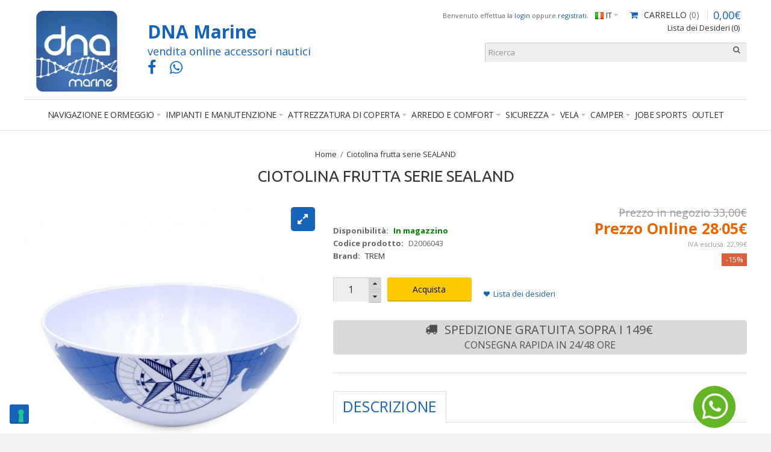

--- FILE ---
content_type: text/html; charset=utf-8
request_url: https://www.dna-marine.it/it/ciotolina-frutta-serie-sealand-d2006043
body_size: 130590
content:
<!DOCTYPE html>
<html dir="ltr" lang="it">
<head>
<meta charset="UTF-8" />
<link href='https://fonts.gstatic.com' rel='preconnect' crossorigin />
<meta name="viewport" content="width=device-width, initial-scale=1.0, maximum-scale=1.0">
<title>Ciotolina frutta serie SEALAND - D2006043 - </title>
<base href="https://www.dna-marine.it/" />
<meta name="description" content="Ciotolina frutta serie SEALAND - D2006043 -  - Realizzati in melamina alimentare di alta qualità.Fondo anti-slip garantisce stabilità e riduce fortemente le cadute e le possibilità di spostament" />
<meta name="keywords" content="Ciotolina frutta serie SEALAND D2006043 " />
<meta http-equiv="X-UA-Compatible" content="IE=edge">
<link href="https://www.dna-marine.it/image/catalog/logo.jpg" rel="icon" />

<meta property="og:type" content="product" />
<meta property="og:url" content="https://www.dna-marine.it/it/ciotolina-frutta-serie-sealand-d2006043" />
<meta property="og:title" content="Ciotolina frutta serie SEALAND" />
<meta property="og:description" content="Realizzati in melamina alimentare di alta qualità.Fondo anti-slip garantisce stabilità e riduce fortemente le cadute e le possibilità di spostamentoOttima resistenza agli urti e facili da pulire.Resistenti al calore e al freddo, sono lavabili in lavastoviglie e si possono utilizzare nel congelato" />
<meta property="og:image" content="https://www.dna-marine.it/image/cache/catalog/TREM/ciotolina_frutta_15_cm_D2006043-800x800.jpg" />
<meta property="product:availability" content="instock" />
<meta property="product:brand" content="TREM" />
<meta property="product:price:amount" content="33" />
<meta property="product:price:currency" content="EUR" />
<meta property="product:sale_price:amount" content="28.05" />
<meta property="product:sale_price:currency" content="EUR" />
<meta name="twitter:card" content="summary_large_image" />
<meta name="twitter:title" content="Ciotolina frutta serie SEALAND" />
<meta name="twitter:description" content="Realizzati in melamina alimentare di alta qualità.Fondo anti-slip garantisce stabilità e riduce fortemente le cadute e le possibilità di spostamentoOttima resistenza agli urti e facili da pulire.Resistenti al calore e al freddo, sono lavabili in lavastoviglie e si possono utilizzare nel congelato" />
<meta name="twitter:image" content="https://www.dna-marine.it/image/cache/catalog/TREM/ciotolina_frutta_15_cm_D2006043-800x800.jpg" />
<script data-capture="0">
function includeFontResource(e){"use strict";function t(e,t,c){e.addEventListener?e.addEventListener(t,c,!1):e.attachEvent&&e.attachEvent("on"+t,c)}function c(e){return window.localStorage&&localStorage.font_css_cache&&localStorage.font_css_cache_file===e}function n(){if(window.localStorage&&window.XMLHttpRequest)if(c(a))o(localStorage.font_css_cache);else{var e=new XMLHttpRequest;e.open("GET",a,!0),e.onreadystatechange=function(){4===e.readyState&&200===e.status&&(o(e.responseText),localStorage.font_css_cache=e.responseText,localStorage.font_css_cache_file=a)},e.send()}else{var t=document.createElement("link");t.href=a,t.rel="stylesheet",t.type="text/css",document.getElementsByTagName("head")[0].appendChild(t),document.cookie="font_css_cache"}}function o(e){var t=document.createElement("style");t.setAttribute("type","text/css"),document.getElementsByTagName("head")[0].appendChild(t),t.styleSheet?t.styleSheet.cssText=e:t.innerHTML=e}var a=e;window.localStorage&&localStorage.font_css_cache||document.cookie.indexOf("font_css_cache")>-1?n():t(window,"load",n)}
includeFontResource("//fonts.googleapis.com/css?family=Open+Sans:700italic,700,italic,regular%7CUbuntu:regular%7CMontserrat:700&subset=latin,latin-ext,latin");
</script>
<link rel="stylesheet" type="text/css" href="https://www.dna-marine.it/image/cache/tb/main.5903e2349082b547de993145cfe92ca5.css" media="all" />
<link rel="stylesheet" type="text/css" href="https://www.dna-marine.it/image/cache/tb/dynamic.0d85f061f280f2276b6a775124d8f1c5.css" media="all" />

<!--[if lt IE 10]>
<link rel="stylesheet" type="text/css" href="catalog/view/theme/BurnEngine/stylesheet/ie.css" media="screen" />
<![endif]-->
<script>(function(window) {
window.tbApp = window.tbApp || {};
var data = {"\/tb\/category_path":null,"\/tb\/route":"product\/product","\/tb\/cache_enabled":1,"\/tb\/basename":"BurnEngine","\/tb\/theme_stylesheet_url":null,"\/tb\/theme_catalog_resource_url":"https:\/\/www.dna-marine.it\/catalog\/view\/theme\/BurnEngine\/","\/tb\/no_image":"https:\/\/www.dna-marine.it\/image\/cache\/no_image-100x100.jpg","\/tb\/image_url":"https:\/\/www.dna-marine.it\/image\/","\/tb\/url\/shopping_cart":"https:\/\/www.dna-marine.it\/it\/checkout\/cart","\/tb\/url\/image_cache":"https:\/\/www.dna-marine.it\/image\/cache\/catalog\/","\/tb\/url\/wishlist":"https:\/\/www.dna-marine.it\/it\/account\/wishlist","\/tb\/url\/compare":"https:\/\/www.dna-marine.it\/it\/product\/compare","\/tb\/is_customer_logged":0,"\/tb\/maximum_width":1200,"\/tb\/msg_position":"topRight","\/tb\/msg_stack":"1","\/tb\/msg_timeout":"20000","\/tb\/live_search\/show_image":"1","\/tb\/live_search\/title_style":"h4","\/tb\/live_search\/max_results":5,"\/tb\/live_search\/min_length":2,"\/tb\/live_search\/highlight_results":1,"\/tb\/live_search\/search_in_model":1,"\/tb\/live_search\/show_model":0,"\/tb\/url\/live_search\/search":"https:\/\/www.dna-marine.it\/it\/live_search\/search","\/tb\/url\/live_search\/seed":"https:\/\/www.dna-marine.it\/it\/live_search\/seed","\/lang\/text_failure":"Errore","\/lang\/text_continue":"Continua","\/lang\/text_continue_shopping":"Continua lo shopping","\/lang\/text_shopping_cart":"Carrello","\/lang\/text_wishlist":"Lista dei desideri","\/lang\/text_cart_updated":"Carrello aggiornato!","\/lang\/text_wishlist_updated":"Lista dei desideri aggiornata!","\/lang\/text_compare_updated":"Lista di confronto aggiornata!","\/lang\/text_product_comparison":"Lista di confronto","\/lang\/text_previous":"Previous","\/lang\/text_next":"Next","\/lang\/text_cookie_policy_title":"Cookie policy","\/lang\/text_cookie_policy_button":"Conferma"};
for(var key in data) tbApp[key] = data[key];
})(window);</script>
<script defer src="https://www.dna-marine.it/catalog/view/theme/BurnEngine/javascript/lazysizes.min.js"></script>
<script src="https://www.dna-marine.it/catalog/view/theme/BurnEngine/javascript/critical.js"></script>
<script src="https://www.dna-marine.it/catalog/view/theme/BurnEngine/javascript/jquery.min.js"></script>
<script src="https://www.dna-marine.it/catalog/view/theme/BurnEngine/javascript/jquery-migrate.min.js"></script>
<script src="https://www.dna-marine.it/catalog/view/theme/BurnEngine/javascript/bootstrap.min.js"></script>
<script src="https://www.dna-marine.it/system/vendor/BurnEngine/extension/fire_slider/catalog/view/javascript/mightyslider.min.js"></script>
<script src="https://www.dna-marine.it/catalog/view/theme/BurnEngine/javascript/photoswipe/photoswipe.min.js"></script>
<script src="https://www.dna-marine.it/catalog/view/theme/BurnEngine/javascript/photoswipe/photoswipe-ui-default.min.js"></script>
<script src="https://www.dna-marine.it/catalog/view/theme/BurnEngine/javascript/jquery.zoom.min.js"></script>
<script src="https://www.dna-marine.it/system/vendor/BurnEngine/extension/live_search/catalog/view/javascript/typeahead.bundle.js"></script>
<script src="https://www.dna-marine.it/system/vendor/BurnEngine/extension/live_search/catalog/view/javascript/live_search.js"></script>
<script src="https://www.dna-marine.it/catalog/view/theme/BurnEngine/javascript/app.js"></script>
<script src="https://www.dna-marine.it/catalog/view/theme/BurnEngine/javascript/libs.min.js"></script>
<script src="https://www.dna-marine.it/catalog/view/theme/BurnEngine/javascript/jquery.bootstrap-touchspin.min.js"></script>
<script src="https://www.dna-marine.it/catalog/view/theme/BurnEngine/javascript/swiper.min.js"></script>
<script src="https://www.dna-marine.it/catalog/view/theme/BurnEngine/javascript/common.js"></script>

<link href="catalog/view/javascript/jquery/datetimepicker/bootstrap-datetimepicker.min.css" type="text/css" rel="stylesheet" media="screen" />

<script type="text/javascript" src="catalog/view/javascript/jquery/datetimepicker/moment.js"></script>
<script type="text/javascript" src="catalog/view/javascript/jquery/datetimepicker/bootstrap-datetimepicker.min.js"></script>
<script  type="text/plain" class="_iub_cs_activate" async src="https://www.googletagmanager.com/gtag/js?id=UA-40976404-1"></script>
<script type="text/plain" class="_iub_cs_activate">
window.dataLayer = window.dataLayer || [];
function gtag(){dataLayer.push(arguments);}
gtag('js', new Date());
gtag('config', 'UA-40976404-1', { 'anonymize_ip': true });
</script>
<!-- Google Tag Manager -->
<script  type="text/plain" class="_iub_cs_activate">(function(w,d,s,l,i){w[l]=w[l]||[];w[l].push({'gtm.start':
new Date().getTime(),event:'gtm.js'});var f=d.getElementsByTagName(s)[0],
j=d.createElement(s),dl=l!='dataLayer'?'&l='+l:'';j.async=true;j.src=
'https://www.googletagmanager.com/gtm.js?id='+i+dl;f.parentNode.insertBefore(j,f);
})(window,document,'script','dataLayer','GTM-5P7ZM73X');</script>
<!-- End Google Tag Manager -->
<!-- Meta Pixel Code -->
<script type="text/plain" class="_iub_cs_activate">
!function(f,b,e,v,n,t,s)
{if(f.fbq)return;n=f.fbq=function(){n.callMethod?
n.callMethod.apply(n,arguments):n.queue.push(arguments)};
if(!f._fbq)f._fbq=n;n.push=n;n.loaded=!0;n.version='2.0';
n.queue=[];t=b.createElement(e);t.async=!0;
t.src=v;s=b.getElementsByTagName(e)[0];
s.parentNode.insertBefore(t,s)}(window, document,'script',
'https://connect.facebook.net/en_US/fbevents.js');
fbq('init', '1234556630421103');
fbq('track', 'PageView');
</script>
<noscript><img height="1" width="1" style="display:none"
src="https://www.facebook.com/tr?id=1234556630421103&ev=PageView&noscript=1"
/></noscript>
<!-- End Meta Pixel Code -->

<script type="text/javascript" src="//embeds.iubenda.com/widgets/a2eadf55-6db6-11ee-8bfc-5ad8d8c564c0.js"></script>
  <!-- IUBENDA Consent Solution-->
<script type="text/javascript">var _iub = _iub || {}; _iub.cons_instructions = _iub.cons_instructions || []; _iub.cons_instructions.push(["init", {api_key: "UwaER6imTnhmlp0FfJ9fwaHzAuJ7BW2G"}]);</script><script type="text/javascript" src="https://cdn.iubenda.com/cons/iubenda_cons.js" async></script>


</head>

<body class="product-product-6533 tb_width_1200 tb_lang_ltr tb_page_product_product header_global_intro_global_content_global_footer_global_area_intro_product_global_area_content_product_global_area_column_left_product_global_it_https_www_dna-marine_it">
<!-- Google Tag Manager (noscript) -->
<noscript><iframe  class="_iub_cs_activate" data-suppressedsrc="https://www.googletagmanager.com/ns.html?id=GTM-5P7ZM73X" src="about:blank" height="0" width="0" style="display:none;visibility:hidden"></iframe></noscript>
<!-- End Google Tag Manager (noscript) -->

<div id="fb-root"></div><script  type="text/plain" class="_iub_cs_activate" data-capture="0">window.fbAsyncInit=function(){FB.init({appId:'100004021807022',status:true,xfbml:true});if(window.FB_XFBML_parsed!==undefined){window.FB_XFBML_parsed();}else{window.FB_XFBML_parsed=true;}};(function(d,s,id){var js,fjs=d.getElementsByTagName(s)[0];if(d.getElementById(id)){return;}js=d.createElement(s);js.id=id;js.async=true;js.src="//connect.facebook.net/it_IT/all.js";fjs.parentNode.insertBefore(js,fjs);}(document,'script','facebook-jssdk'));</script>

<div id="wrapper" class="container-fluid">

  
  
  
  
  
  
  
  
  
  
  
  
  <link href="catalog/view/javascript/jquery/magnific/magnific-popup.css" type="text/css" rel="stylesheet" media="screen" />
  <script src="catalog/view/javascript/jquery/magnific/jquery.magnific-popup.min.js" type="text/javascript"></script>


  <script type="text/javascript" data-capture="0">
  window.tb_wishlist_label = 'Lista dei desideri (0)';
  </script>
<header id="header" class="tb_area_header container-fluid tb_mb_30 tb_pt_5 tb_pb_30 lazyload" data-expand="100">
  <div class="row_6JMb0 row-wrap tb_content_fixed tb_pt_10 tbMobileShow lazyload" data-expand="100">
  <div class="row tb_gut_xs_30 tb_gut_sm_30 tb_gut_md_30 tb_gut_lg_30">
        <div class="col_nwfbv col col-xs-12 col-sm-fill col-md-fill col-lg-2 col-align-center col-valign-top tb_pt_0 tb_pr_0 tb_pb_0 tb_pl_0"><div id="HeaderLogoSystem_TXk8xnRf" class="tb_wt tb_wt_header_logo_system tbStickyShow tbMobileShow tbMobileMenuShow tbMobileMenuDisplayBlock tbMobilePosition-1 display-inline-block tb_system_logo"><a id="site_logo" href="https://www.dna-marine.it/it/">
    <img src="https://www.dna-marine.it/image/catalog/logo.jpg" alt="DNA Marine" />
  </a>
    <script>
  $('.tb_wt_header_logo_system').parent().addClass('tbLogoCol');
  </script></div><span class="tbToggleButtons tbMobileVisible tbMobileHidden"> <span class="tb_toggle btn btn-lg fa-search tbToggleSearch tbMobileVisible tbMobileHidden"></span><a href="/index.php?route=account/login" target="_self" class="tb_toggle btn btn-lg tb_no_text fa fa-heart tbToggleHeader tbMobileVisible tbMobileHidden tb_icon"></a>
        <a href="/index.php?route=account/login" target="_self" class="tb_toggle btn btn-lg tb_no_text fa fa-user tbToggleHeader tbMobileVisible tbMobileHidden tb_icon"></a>  <span class="tb_toggle btn btn-lg tb_no_text fa-shopping-cart tbToggleCart tbMobileVisible tbMobileHidden"></span>  <span class="tb_toggle btn btn-lg tb_no_text fa fa-bars tbToggleHeader tbMobileVisible tbMobileHidden"></span></span></div>
        <div class="col_FSn7r col col-xs-12 col-sm-3 col-md-3 col-lg-4 col-valign-middle tb_pt_0 tb_pr_0 tb_pb_0 tb_pl_0"><div id="Html_KJ6YVRdj" class="tb_wt tb_wt_html tb_mt_10 tb_mb_30 display-block"><div class="panel-body tb_text_wrap">
<div style="text-align:left;">
  <h3 class="h1-small"><b>DNA Marine</b><br> vendita online accessori nautici</h3>
<h2 class="panel-title">
<a href="https://www.facebook.com/DNA-Marine-Accessori-Nautici-203639583005966/" target="_blank"><span class="tb_icon fa-facebook" style="font-size: 25px;"></span></a>
<!--<a href="skype:dna-marine?call"><span class="tb_icon fa-skype" style="font-size: 25px;"></span></a>-->
<a href="http://wa.me/393714287990" target="_blank"><span class="whatsapp"></span> </a>
  </h2></div></div>
</div></div>
        <div class="col_QY876 col col-xs-12 col-sm-fill col-md-fill col-lg-fill col-align-end col-valign-top pos-xs-2 tb_pt_0 tb_pr_0 tb_pb_0 tb_pl_0"><div id="HeaderWelcomeSystem_RxxdDvxf" class="tb_wt tb_wt_header_welcome_system tbMobileHide tbMobileMenuShow tbMobileMenuCenter tbMobilePosition-1 display-inline-block tb_system_welcome"><div id="welcome_message" class="tb_text_wrap">
    <p>Benvenuto effettua la <a href="https://www.dna-marine.it/it/account/login">login</a> oppure <a href="https://www.dna-marine.it/it/account/register">registrati</a>.</p>
  </div></div><div id="HeaderLanguageMenuSystem_HuewBEAV" class="tb_wt tb_wt_header_language_menu_system tbMobileMenuShow tbMobileMenuDisplayInline tbMobilePosition-2 tb_mr_10 tb_ml_10 display-inline-block tb_system_language tb_code"><form action="https://www.dna-marine.it/it/common/language/language" method="post" enctype="multipart/form-data" id="language">
  <ul class="nav nav-horizontal">
        <li class="tb_selected dropdown" aria-haspopup="true">
                  
            <a href="https://www.dna-marine.it/it/ciotolina-frutta-serie-sealand-d2006043"
			>
                <img src="https://www.dna-marine.it/catalog/view/theme/BurnEngine/image/flags/it.png" width="16" height="16" alt="Italiano" />
                <span class="tb_text">it</span>
      </a>
                              <ul class="dropdown-menu tb_ip_xs tb_vsep_xs">
                                        <li>
          
            <a href="https://www.dna-marine.it/it/en/ciotolina-frutta-serie-sealand-d2006043"
			 data-language-code="en">
                        <img src="https://www.dna-marine.it/catalog/view/theme/BurnEngine/image/flags/gb.png" width="16" height="16" alt="English" />
                        en          </a>
        </li>
                      </ul>
    </li>
      </ul>
  <input type="hidden" name="code" value="" />
  <input type="hidden" name="redirect" value="product/product&product_id=6533" />
</form></div><div id="HeaderCartMenuSystem_HJ4nU3fO" class="tb_wt tb_wt_header_cart_menu_system tbStickyShow tbMobileHide tbStickyPosition-8 tbMainNavigation tb_mr_10 tb_ml_10 display-inline-block tb_system_cart_menu"><div id="cart">
  <ul class="nav nav-responsive">
    <li class="dropdown">
            <a class="btn btn-md tb_no_text tb_no_caret tbStickyOnly" href="https://www.dna-marine.it/it/checkout/cart"><i class="fa-shopping-cart"></i></a>
            <h3 class="heading">
        <a href="https://www.dna-marine.it/it/checkout/cart">
                    <i class="tb_icon fa-shopping-cart"></i>
                              <span class="tb_label">Carrello</span>
                              <span class="tb_items">0</span>
                              <span class="tb_total border"><span class="tb_integer">0</span><span class="tb_decimal_point">,</span><span class="tb_decimal">00</span><span class="tb_currency tb_after">€</span></span>
                  </a>
      </h3>
      <div class="dropdown-menu">
        <div class="content">
          <h3>Carrello</h3>
                    <div class="empty">Il tuo carrello &egrave; vuoto!</div>
                    <script>
            tbUtils.removeClass(document.querySelector('.tb_wt_header_cart_menu_system .table-striped'), 'table-striped');
            Array.prototype.forEach.call(document.querySelectorAll('.tb_wt_header_cart_menu_system td .btn'), function(el) {
              tbUtils.removeClass(el, 'btn-danger btn-xs');
              tbUtils.addClass(el, 'btn-default btn-sm tb_no_text');
            });
          </script>
        </div>
      </div>
    </li>
  </ul>
</div></div><div id="Menu_X9U19E5w" class="tb_wt tb_wt_menu tbMobileHide tb_mr_10 display-inline-block">

<nav>
  <ul class="nav nav-horizontal nav-justified" data-relative_to="content">
    <li class="tb_link wishlist_total tb_menu_system_account_wishlist">
    <a href="https://www.dna-marine.it/it/account/wishlist">
    <span class="tb_text">Lista dei Desideri</span>
      </a>
  </li>  </ul>
</nav>

</div><div id="HeaderSearchSystem_NBBqu26L" class="tb_wt tb_wt_header_search_system tbStickyShow tbStickyPosition-7 tbMobileMenuShow tbMobileMenuDisplayBlock tbMobilePosition-3 tb_mt_10 tb_ml_150 display-block tb_system_search tb_style_1"><div id="search">
  <div class="tb_search_wrap
              form-group-md                            ">
    <input type="text" name="search" value="" placeholder="Ricerca" id="filter_keyword" class="input-md" />
    <a id="search_button"
       class="tb_search_button btn
                            btn-default
                                          fa-search                            btn-md"
       href="javascript:;"
       title="Ricerca"></a>
  </div>
</div></div></div>
      </div>
</div><div class="row_jjj6j row-wrap tb_content_fixed tb_mt_10 tb_mb_-5 lazyload" data-expand="100">
  <div class="row tb_gut_xs_30 tb_gut_sm_30 tb_gut_md_30 tb_gut_lg_30">
        <div class="col_eTdWN col col-xs-12 col-sm-12 col-md-12 col-lg-12 col-align-center col-valign-top tb_pt_0 tb_pr_0 tb_pb_0 tb_pl_0"><div id="Separator_XNpn9Jdg" class="tb_wt tb_wt_separator tbMobileHide tb_mb_15 display-block text-left"><div class="tb_separator">
    <span class="clear border" style="border-bottom-width: 1px;"></span>
  </div></div><div id="Menu_DGsWLqxH" class="tb_wt tb_wt_menu tbStickyShow tbStickyFill tbMobileMenuShow tbMobileMenuDisplayBlock tbMobilePosition-3 tbMainNavigation grassetto_menu display-inline-block">

<nav>
  <ul class="nav nav-horizontal nav-responsive" data-relative_to="content">
    <li id="menu_category_Menu_DGsWLqxH_732" class="tb_link dropdown tb_megamenu tb_menu_category_732" data-responsive='{"1280": {"items_per_row": 3, "items_spacing": 30},"960": {"items_per_row": 2, "items_spacing": 30},"640": {"items_per_row": 1, "items_spacing": 30}}'>
  <span class="tb_toggle tb_bg_str_2"></span>

    <a href="https://www.dna-marine.it/it/732-navigazione-e-ormeggio">
    <span class="tb_text"><span>NAVIGAZIONE E ORMEGGIO</span></span>
      </a>
  
      <div class="dropdown-menu">
    <div class="row tb_separate_columns tb_ip_20">
            <div class="col col-xs-12 col-sm-fill">
        <div class="tb_subcategories"><ul class=" tb_listing tb_grid_view tb_gut_20 tb_style_1">
      <li class="tb_menu_category_3 tb_link" data-thumb="https://www.dna-marine.it/image/cache/catalog/categorie/3-100x100.jpg">
        <span class="tb_toggle tb_bg_str_2"></span>
        <a class="h4" href="https://www.dna-marine.it/it/732-navigazione-e-ormeggio/3-ancoraggio-e-ormeggio">
      <span class="tb_text">Ancoraggio e Ormeggio</span>
    </a>
        <ul class=" tb_list_1">
      <li class="tb_menu_category_733 tb_link" data-thumb="https://www.dna-marine.it/image/cache/catalog/categorie/733-100x100.jpg">
        <a href="https://www.dna-marine.it/it/732-navigazione-e-ormeggio/3-ancoraggio-e-ormeggio/733-ancore">
      <span class="tb_text">Ancore</span>
    </a>
      </li>
      <li class="tb_menu_category_28 tb_link" data-thumb="https://www.dna-marine.it/image/cache/catalog/categorie/28-100x100.jpg">
        <a href="https://www.dna-marine.it/it/732-navigazione-e-ormeggio/3-ancoraggio-e-ormeggio/28-gavitelli-e-boe-di-segnalazione">
      <span class="tb_text">Gavitelli e Boe di segnalazione</span>
    </a>
      </li>
      <li class="tb_menu_category_23 tb_link" data-thumb="https://www.dna-marine.it/image/cache/catalog/categorie/23-100x100.jpg">
        <a href="https://www.dna-marine.it/it/732-navigazione-e-ormeggio/3-ancoraggio-e-ormeggio/23-parabordi-e-accessori">
      <span class="tb_text">Parabordi e Accessori </span>
    </a>
      </li>
      <li class="tb_menu_category_17 tb_link" data-thumb="https://www.dna-marine.it/image/cache/catalog/categorie/17-100x100.jpg">
        <a href="https://www.dna-marine.it/it/732-navigazione-e-ormeggio/3-ancoraggio-e-ormeggio/17-catene">
      <span class="tb_text">Catene</span>
    </a>
      </li>
      <li class="tb_menu_category_70 tb_link" data-thumb="https://www.dna-marine.it/image/cache/catalog/categorie/70-100x100.jpg">
        <a href="https://www.dna-marine.it/it/732-navigazione-e-ormeggio/3-ancoraggio-e-ormeggio/70-mezzi-marinai-remi-scalmi-pagaie">
      <span class="tb_text">Mezzi marinai, Remi, Scalmi, Pagaie</span>
    </a>
      </li>
      <li class="tb_menu_category_16 tb_link" data-thumb="https://www.dna-marine.it/image/cache/catalog/categorie/16-100x100.jpg">
        <a href="https://www.dna-marine.it/it/732-navigazione-e-ormeggio/3-ancoraggio-e-ormeggio/16-bottazzi-guarnizioni-profili">
      <span class="tb_text">Bottazzi, Guarnizioni, Profili</span>
    </a>
      </li>
      <li class="tb_menu_category_43 tb_link" data-thumb="https://www.dna-marine.it/image/cache/catalog/categorie/43-100x100.jpg">
        <a href="https://www.dna-marine.it/it/732-navigazione-e-ormeggio/3-ancoraggio-e-ormeggio/43-molle-per-ormeggio">
      <span class="tb_text">Molle per ormeggio</span>
    </a>
      </li>
      <li class="tb_menu_category_25 tb_link" data-thumb="https://www.dna-marine.it/image/cache/catalog/categorie/25-100x100.jpg">
        <a href="https://www.dna-marine.it/it/732-navigazione-e-ormeggio/3-ancoraggio-e-ormeggio/25-salpa-ancore-e-musoni">
      <span class="tb_text">Salpa ancore e Musoni </span>
    </a>
      </li>
      <li class="tb_menu_category_735 tb_link" data-thumb="https://www.dna-marine.it/image/cache/catalog/categorie/735-100x100.jpg">
        <a href="https://www.dna-marine.it/it/732-navigazione-e-ormeggio/3-ancoraggio-e-ormeggio/735-scalette-plancette-passerelle">
      <span class="tb_text">Scalette, Plancette, Passerelle</span>
    </a>
      </li>
  </ul>      </li>
      <li class="tb_menu_category_742 tb_link" data-thumb="https://www.dna-marine.it/image/cache/catalog/categorie/742-100x100.jpg">
        <span class="tb_toggle tb_bg_str_2"></span>
        <a class="h4" href="https://www.dna-marine.it/it/732-navigazione-e-ormeggio/742-ricambi-per-carrello">
      <span class="tb_text">Ricambi per carrello</span>
    </a>
        <ul class=" tb_list_1">
      <li class="tb_menu_category_549 tb_link" data-thumb="https://www.dna-marine.it/image/cache/catalog/categorie/549-100x100.jpg">
        <a href="https://www.dna-marine.it/it/732-navigazione-e-ormeggio/742-ricambi-per-carrello/549-argani-manuali">
      <span class="tb_text">Argani manuali </span>
    </a>
      </li>
      <li class="tb_menu_category_530 tb_link" data-thumb="https://www.dna-marine.it/image/cache/catalog/02.016.52_ok-100x100.jpg">
        <a href="https://www.dna-marine.it/it/732-navigazione-e-ormeggio/742-ricambi-per-carrello/530-accessori-per-carrelli-e-roulotte">
      <span class="tb_text">Accessori per carrelli e roulotte</span>
    </a>
      </li>
      <li class="tb_menu_category_529 tb_link" data-thumb="https://www.dna-marine.it/image/cache/catalog/categorie/529-100x100.jpg">
        <a href="https://www.dna-marine.it/it/732-navigazione-e-ormeggio/742-ricambi-per-carrello/529-fanali-cavi-prese-e-spine">
      <span class="tb_text">Fanali, cavi, prese e spine</span>
    </a>
      </li>
  </ul>      </li>
      <li class="tb_menu_category_217 tb_link" data-thumb="https://www.dna-marine.it/image/cache/catalog/categorie/217-100x100.jpg">
        <span class="tb_toggle tb_bg_str_2"></span>
        <a class="h4" href="https://www.dna-marine.it/it/732-navigazione-e-ormeggio/217-gommoni-e-accessori">
      <span class="tb_text">Gommoni e Accessori</span>
    </a>
        <ul class=" tb_list_1">
      <li class="tb_menu_category_219 tb_link" data-thumb="https://www.dna-marine.it/image/cache/catalog/categorie/219-100x100.jpg">
        <a href="https://www.dna-marine.it/it/732-navigazione-e-ormeggio/217-gommoni-e-accessori/219-accessori-gommoni">
      <span class="tb_text">Accessori gommoni</span>
    </a>
      </li>
      <li class="tb_menu_category_221 tb_link" data-thumb="https://www.dna-marine.it/image/cache/catalog/categorie/221-100x100.jpg">
        <a href="https://www.dna-marine.it/it/732-navigazione-e-ormeggio/217-gommoni-e-accessori/221-manutenzione-gommone">
      <span class="tb_text">Manutenzione gommone</span>
    </a>
      </li>
      <li class="tb_menu_category_739 tb_link" data-thumb="https://www.dna-marine.it/image/cache/catalog/categorie/739-100x100.jpg">
        <a href="https://www.dna-marine.it/it/732-navigazione-e-ormeggio/217-gommoni-e-accessori/739-gonfiatori">
      <span class="tb_text">Gonfiatori</span>
    </a>
      </li>
      <li class="tb_menu_category_227 tb_link" data-thumb="https://www.dna-marine.it/image/cache/catalog/categorie/227-100x100.jpg">
        <a href="https://www.dna-marine.it/it/732-navigazione-e-ormeggio/217-gommoni-e-accessori/227-tender-gommoni">
      <span class="tb_text">Tender Gommoni</span>
    </a>
      </li>
      <li class="tb_menu_category_711 tb_link" data-thumb="https://www.dna-marine.it/image/cache/catalog/categorie/711-100x100.jpg">
        <a href="https://www.dna-marine.it/it/732-navigazione-e-ormeggio/217-gommoni-e-accessori/711-lettere-autoadesive">
      <span class="tb_text">Lettere autoadesive </span>
    </a>
      </li>
      <li class="tb_menu_category_697 tb_link" data-thumb="https://www.dna-marine.it/image/cache/catalog/categorie/697-100x100.jpg">
        <a href="https://www.dna-marine.it/it/732-navigazione-e-ormeggio/217-gommoni-e-accessori/697-profili-per-gommoni">
      <span class="tb_text">Profili per gommoni</span>
    </a>
      </li>
      <li class="tb_menu_category_413 tb_link" data-thumb="https://www.dna-marine.it/image/cache/catalog/categorie/413-100x100.jpg">
        <a href="https://www.dna-marine.it/it/732-navigazione-e-ormeggio/217-gommoni-e-accessori/413-telo-copri-gommone">
      <span class="tb_text">Telo copri gommone</span>
    </a>
      </li>
      <li class="tb_menu_category_741 tb_link" data-thumb="https://www.dna-marine.it/image/cache/catalog/IMG OSCULATI/scaletta_per_gommoni_3_gradini_49.533.02-100x100.jpg">
        <a href="https://www.dna-marine.it/it/732-navigazione-e-ormeggio/217-gommoni-e-accessori/741-scalette-sedili-plance">
      <span class="tb_text">Scalette</span>
    </a>
      </li>
  </ul>      </li>
      <li class="tb_menu_category_743 tb_link" data-thumb="https://www.dna-marine.it/image/cache/catalog/categorie/743-100x100.jpg">
        <span class="tb_toggle tb_bg_str_2"></span>
        <a class="h4" href="https://www.dna-marine.it/it/732-navigazione-e-ormeggio/743-cime-corde-nastri-reti">
      <span class="tb_text">Cime, Corde, Nastri, Reti</span>
    </a>
        <ul class=" tb_list_1">
      <li class="tb_menu_category_308 tb_link" data-thumb="https://www.dna-marine.it/image/cache/catalog/categorie/308-100x100.jpg">
        <a href="https://www.dna-marine.it/it/732-navigazione-e-ormeggio/743-cime-corde-nastri-reti/308-cime-e-accessori">
      <span class="tb_text">Cime e accessori </span>
    </a>
      </li>
      <li class="tb_menu_category_290 tb_link" data-thumb="https://www.dna-marine.it/image/cache/catalog/categorie/290-100x100.jpg">
        <a href="https://www.dna-marine.it/it/732-navigazione-e-ormeggio/743-cime-corde-nastri-reti/290-kit-impiombatura-cime">
      <span class="tb_text">Kit  impiombatura cime</span>
    </a>
      </li>
      <li class="tb_menu_category_590 tb_link" data-thumb="https://www.dna-marine.it/image/cache/catalog/categorie/590-100x100.jpg">
        <a href="https://www.dna-marine.it/it/732-navigazione-e-ormeggio/743-cime-corde-nastri-reti/590-fibbie-nastri-e-fasce">
      <span class="tb_text">Fibbie , Nastri e Fasce</span>
    </a>
      </li>
      <li class="tb_menu_category_854 tb_link" data-thumb="https://www.dna-marine.it/image/cache/catalog/06.332.01-100x100.jpg">
        <a href="https://www.dna-marine.it/it/732-navigazione-e-ormeggio/743-cime-corde-nastri-reti/854-reti-e-portaoggetti">
      <span class="tb_text">Reti e portaoggetti</span>
    </a>
      </li>
      <li class="tb_menu_category_20 tb_link" data-thumb="https://www.dna-marine.it/image/cache/catalog/categorie/20-100x100.jpg">
        <a href="https://www.dna-marine.it/it/732-navigazione-e-ormeggio/743-cime-corde-nastri-reti/20-elastici-serravele-e-cinghie-fissaggio">
      <span class="tb_text">Elastici, Serravele e Cinghie fissaggio</span>
    </a>
      </li>
  </ul>      </li>
      <li class="tb_menu_category_36 tb_link" data-thumb="https://www.dna-marine.it/image/cache/catalog/categorie/36-100x100.jpg">
        <span class="tb_toggle tb_bg_str_2"></span>
        <a class="h4" href="https://www.dna-marine.it/it/732-navigazione-e-ormeggio/36-elettronica-strumentazione">
      <span class="tb_text">Elettronica-Strumentazione  </span>
    </a>
        <ul class=" tb_list_1">
      <li class="tb_menu_category_873 tb_link" data-thumb="https://www.dna-marine.it/image/cache/catalog/categorie/MINNKOTA-100x100.png">
        <a href="https://www.dna-marine.it/it/732-navigazione-e-ormeggio/36-elettronica-strumentazione/873-motori-elettrici">
      <span class="tb_text">Motori Fuoribordo Elettrici</span>
    </a>
      </li>
      <li class="tb_menu_category_97 tb_link" data-thumb="https://www.dna-marine.it/image/cache/catalog/29.709.34-100x100.jpg">
        <a href="https://www.dna-marine.it/it/732-navigazione-e-ormeggio/36-elettronica-strumentazione/97-ecoscandagli-e-gps">
      <span class="tb_text">Ecoscandagli e GPS</span>
    </a>
      </li>
      <li class="tb_menu_category_738 tb_link" data-thumb="https://www.dna-marine.it/image/cache/catalog/categorie/738-100x100.jpg">
        <a href="https://www.dna-marine.it/it/732-navigazione-e-ormeggio/36-elettronica-strumentazione/738-strumentazione">
      <span class="tb_text">Strumentazione </span>
    </a>
      </li>
      <li class="tb_menu_category_168 tb_link" data-thumb="https://www.dna-marine.it/image/cache/catalog/radio-100x100.jpg">
        <a href="https://www.dna-marine.it/it/732-navigazione-e-ormeggio/36-elettronica-strumentazione/168-radio-e-musica">
      <span class="tb_text">Radio e musica</span>
    </a>
      </li>
      <li class="tb_menu_category_786 tb_link" data-thumb="https://www.dna-marine.it/image/cache/catalog/categorie/786-100x100.jpg">
        <a href="https://www.dna-marine.it/it/732-navigazione-e-ormeggio/36-elettronica-strumentazione/786-sensori-e-rilevatori">
      <span class="tb_text">Sensori e rilevatori</span>
    </a>
      </li>
      <li class="tb_menu_category_736 tb_link" data-thumb="https://www.dna-marine.it/image/cache/catalog/categorie/736-100x100.jpg">
        <a href="https://www.dna-marine.it/it/732-navigazione-e-ormeggio/36-elettronica-strumentazione/736-strumenti-navigazione">
      <span class="tb_text">Strumenti navigazione</span>
    </a>
      </li>
  </ul>      </li>
      <li class="tb_menu_category_740 tb_link" data-thumb="https://www.dna-marine.it/image/cache/catalog/categorie/740-100x100.jpg">
        <span class="tb_toggle tb_bg_str_2"></span>
        <a class="h4" href="https://www.dna-marine.it/it/732-navigazione-e-ormeggio/740-alaggio-e-supporti-motore">
      <span class="tb_text">Alaggio e Supporti motore</span>
    </a>
        <ul class=" tb_list_1">
      <li class="tb_menu_category_257 tb_link" data-thumb="https://www.dna-marine.it/image/cache/catalog/categorie/257-100x100.jpg">
        <a href="https://www.dna-marine.it/it/732-navigazione-e-ormeggio/740-alaggio-e-supporti-motore/257-carrelli-e-rulli-dalaggio">
      <span class="tb_text">Carrelli e rulli d'alaggio</span>
    </a>
      </li>
      <li class="tb_menu_category_121 tb_link" data-thumb="https://www.dna-marine.it/image/cache/catalog/categorie/121-100x100.jpg">
        <a href="https://www.dna-marine.it/it/732-navigazione-e-ormeggio/740-alaggio-e-supporti-motore/121-supporti-motore">
      <span class="tb_text">Supporti motore</span>
    </a>
      </li>
      <li class="tb_menu_category_79 tb_link" data-thumb="https://www.dna-marine.it/image/cache/catalog/categorie/79-100x100.jpg">
        <a href="https://www.dna-marine.it/it/732-navigazione-e-ormeggio/740-alaggio-e-supporti-motore/79-piastre-proteggi-poppa">
      <span class="tb_text">Piastre proteggi poppa </span>
    </a>
      </li>
  </ul>      </li>
  </ul></div>
                      </div>
                </div>
          </div>
    
</li>

<script>

var margin = 'margin-right';

$("#menu_category_Menu_DGsWLqxH_732").find(".tb_subcategories > ul > li").each(function() {
    var image_source = $(this).is("[data-thumb]") ? $(this).attr("data-thumb") : "https://www.dna-marine.it/image/cache/no_image-100x100.jpg";

    $(this).find("> a").after('<span class="thumbnail"><img src="' + image_source + '" /></span>');
    $(this).find("> .tb_submenu > ul").css(margin, 100);
});

$('#menu_category_Menu_DGsWLqxH_732')
.on("mouseenter", "li[data-thumb]", function() {
  var $image = $(this).parent().closest('li[class*="category_"]').find("> .thumbnail img");

  if ($image.length) {
    if (!$image.is("[original_src]")) {
      $image.attr("original_src", $image.attr("src"));
    }
    $image.attr("src", $(this).attr("data-thumb"));
  }
})
.on("mouseleave", "li[data-thumb]", function() {
  var $image = $(this).parent().closest('li[class*="category_"]').find("> .thumbnail img");

  if ($image.length) {
    $image.attr("src", $image.attr("original_src"));
  }
});
</script>

<li id="menu_category_Menu_DGsWLqxH_734" class="tb_link dropdown tb_megamenu tb_menu_category_734" data-responsive='{"1500": {"items_per_row": 4, "items_spacing": 30},"1200": {"items_per_row": 3, "items_spacing": 30},"900": {"items_per_row": 2, "items_spacing": 30},"600": {"items_per_row": 1, "items_spacing": 30}}'>
  <span class="tb_toggle tb_bg_str_2"></span>

    <a href="https://www.dna-marine.it/it/734-impianti-e-manutenzione">
    <span class="tb_text"><span>IMPIANTI E MANUTENZIONE</span></span>
      </a>
  
      <div class="dropdown-menu">
    <div class="row tb_separate_columns tb_ip_20">
            <div class="col col-xs-12 col-sm-fill">
        <div class="tb_subcategories"><ul class=" tb_listing tb_grid_view tb_gut_20 tb_style_1">
      <li class="tb_menu_category_753 tb_link" data-thumb="https://www.dna-marine.it/image/cache/catalog/categorie/753-100x100.jpg">
        <span class="tb_toggle tb_bg_str_2"></span>
        <a class="h4" href="https://www.dna-marine.it/it/734-impianti-e-manutenzione/753-idraulica-e-sanitari">
      <span class="tb_text">Idraulica e sanitari</span>
    </a>
        <ul class=" tb_list_1">
      <li class="tb_menu_category_756 tb_link" data-thumb="https://www.dna-marine.it/image/cache/catalog/categorie/756-100x100.jpg">
        <a href="https://www.dna-marine.it/it/734-impianti-e-manutenzione/753-idraulica-e-sanitari/756-pompe-di-sentina-e-autoclavi">
      <span class="tb_text">Pompe di sentina e autoclavi </span>
    </a>
      </li>
      <li class="tb_menu_category_757 tb_link" data-thumb="https://www.dna-marine.it/image/cache/catalog/categorie/757-100x100.jpg">
        <a href="https://www.dna-marine.it/it/734-impianti-e-manutenzione/753-idraulica-e-sanitari/757-docce-rubinetti-e-lavelli">
      <span class="tb_text">Docce, rubinetti e lavelli</span>
    </a>
      </li>
      <li class="tb_menu_category_383 tb_link" data-thumb="https://www.dna-marine.it/image/cache/catalog/categorie/383-100x100.jpg">
        <a href="https://www.dna-marine.it/it/734-impianti-e-manutenzione/753-idraulica-e-sanitari/383-detergenti-e-depuratori-acqua">
      <span class="tb_text">Detergenti e depuratori acqua </span>
    </a>
      </li>
      <li class="tb_menu_category_754 tb_link" data-thumb="https://www.dna-marine.it/image/cache/catalog/categorie/754-100x100.jpg">
        <a href="https://www.dna-marine.it/it/734-impianti-e-manutenzione/753-idraulica-e-sanitari/754-prese-a-mare-scarichi-e-succhiarole">
      <span class="tb_text">Prese a mare, scarichi e succhiarole</span>
    </a>
      </li>
      <li class="tb_menu_category_759 tb_link" data-thumb="https://www.dna-marine.it/image/cache/catalog/categorie/759-100x100.jpg">
        <a href="https://www.dna-marine.it/it/734-impianti-e-manutenzione/753-idraulica-e-sanitari/759-fascette-tubi-acqua-e-aria">
      <span class="tb_text">Fascette, Tubi acqua e aria</span>
    </a>
      </li>
      <li class="tb_menu_category_249 tb_link" data-thumb="https://www.dna-marine.it/image/cache/catalog/categorie/249-100x100.jpg">
        <a href="https://www.dna-marine.it/it/734-impianti-e-manutenzione/753-idraulica-e-sanitari/249-wc-marini-e-accessori">
      <span class="tb_text">WC marini e accessori</span>
    </a>
      </li>
  </ul>      </li>
      <li class="tb_menu_category_34 tb_link" data-thumb="https://www.dna-marine.it/image/cache/catalog/categorie/34-100x100.jpg">
        <span class="tb_toggle tb_bg_str_2"></span>
        <a class="h4" href="https://www.dna-marine.it/it/734-impianti-e-manutenzione/34-motonautica-e-acc-motore">
      <span class="tb_text">Motonautica e Acc. Motore</span>
    </a>
        <ul class=" tb_list_1">
      <li class="tb_menu_category_134 tb_link" data-thumb="https://www.dna-marine.it/image/cache/catalog/categorie/134-100x100.jpg">
        <a href="https://www.dna-marine.it/it/734-impianti-e-manutenzione/34-motonautica-e-acc-motore/134-antifurto-per-fuoribordo">
      <span class="tb_text">Antifurto per fuoribordo</span>
    </a>
      </li>
      <li class="tb_menu_category_499 tb_link" data-thumb="https://www.dna-marine.it/image/cache/catalog/categorie/499-100x100.jpg">
        <a href="https://www.dna-marine.it/it/734-impianti-e-manutenzione/34-motonautica-e-acc-motore/499-innesti-tubi-pompette">
      <span class="tb_text">Innesti- Tubi - Pompette </span>
    </a>
      </li>
      <li class="tb_menu_category_755 tb_link" data-thumb="https://www.dna-marine.it/image/cache/catalog/categorie/755-100x100.jpg">
        <a href="https://www.dna-marine.it/it/734-impianti-e-manutenzione/34-motonautica-e-acc-motore/755-serbatoi-taniche-e-tappi-imbarco">
      <span class="tb_text">Serbatoi, taniche e tappi imbarco</span>
    </a>
      </li>
      <li class="tb_menu_category_470 tb_link" data-thumb="https://www.dna-marine.it/image/cache/catalog/categorie/470-100x100.jpg">
        <a href="https://www.dna-marine.it/it/734-impianti-e-manutenzione/34-motonautica-e-acc-motore/470-timonerie-e-cavi">
      <span class="tb_text">Timonerie e cavi </span>
    </a>
      </li>
      <li class="tb_menu_category_688 tb_link" data-thumb="https://www.dna-marine.it/image/cache/catalog/categorie/688-100x100.jpg">
        <a href="https://www.dna-marine.it/it/734-impianti-e-manutenzione/34-motonautica-e-acc-motore/688-tubo-passaggio-cavi-boccole-e-baderne">
      <span class="tb_text">Tubo passaggio cavi, Boccole e baderne</span>
    </a>
      </li>
      <li class="tb_menu_category_578 tb_link" data-thumb="https://www.dna-marine.it/image/cache/catalog/categorie/578-100x100.jpg">
        <a href="https://www.dna-marine.it/it/734-impianti-e-manutenzione/34-motonautica-e-acc-motore/578-candele-eliche-giranti">
      <span class="tb_text">Candele, Eliche, Giranti</span>
    </a>
      </li>
      <li class="tb_menu_category_132 tb_link" data-thumb="https://www.dna-marine.it/image/cache/catalog/categorie/132-100x100.jpg">
        <a href="https://www.dna-marine.it/it/734-impianti-e-manutenzione/34-motonautica-e-acc-motore/132-chiavi-avviamento">
      <span class="tb_text">Chiavi Avviamento</span>
    </a>
      </li>
      <li class="tb_menu_category_484 tb_link" data-thumb="https://www.dna-marine.it/image/cache/catalog/categorie/484-100x100.jpg">
        <a href="https://www.dna-marine.it/it/734-impianti-e-manutenzione/34-motonautica-e-acc-motore/484-flaps-stabilizzatori-e-pannelli-comando">
      <span class="tb_text">Flaps, Stabilizzatori e pannelli comando</span>
    </a>
      </li>
      <li class="tb_menu_category_399 tb_link" data-thumb="https://www.dna-marine.it/image/cache/catalog/categorie/399-100x100.jpg">
        <a href="https://www.dna-marine.it/it/734-impianti-e-manutenzione/34-motonautica-e-acc-motore/399-cuffie-lavaggio-motore">
      <span class="tb_text">Cuffie lavaggio motore</span>
    </a>
      </li>
      <li class="tb_menu_category_504 tb_link" data-thumb="https://www.dna-marine.it/image/cache/catalog/categorie/filtri_e_sfiati_carburante-100x100.jpg">
        <a href="https://www.dna-marine.it/it/734-impianti-e-manutenzione/34-motonautica-e-acc-motore/504-filtri-e-sfiati-carburante">
      <span class="tb_text">Filtri e sfiati carburante</span>
    </a>
      </li>
      <li class="tb_menu_category_7 tb_link" data-thumb="https://www.dna-marine.it/image/cache/catalog/categorie/7-100x100.jpg">
        <a href="https://www.dna-marine.it/it/734-impianti-e-manutenzione/34-motonautica-e-acc-motore/7-anodi">
      <span class="tb_text">Anodi</span>
    </a>
      </li>
      <li class="tb_menu_category_552 tb_link" data-thumb="https://www.dna-marine.it/image/cache/catalog/categorie/552-100x100.jpg">
        <a href="https://www.dna-marine.it/it/734-impianti-e-manutenzione/34-motonautica-e-acc-motore/552-marmitte-silenziatori-e-scappamento">
      <span class="tb_text">Marmitte silenziatori e scappamento</span>
    </a>
      </li>
      <li class="tb_menu_category_386 tb_link" data-thumb="https://www.dna-marine.it/image/cache/catalog/categorie/386-100x100.jpg">
        <a href="https://www.dna-marine.it/it/734-impianti-e-manutenzione/34-motonautica-e-acc-motore/386-travaso-olio-e-carburante">
      <span class="tb_text">Travaso olio e carburante</span>
    </a>
      </li>
      <li class="tb_menu_category_122 tb_link" data-thumb="https://www.dna-marine.it/image/cache/catalog/categorie/122-100x100.jpg">
        <a href="https://www.dna-marine.it/it/734-impianti-e-manutenzione/34-motonautica-e-acc-motore/122-prolunghe-barra-motore">
      <span class="tb_text">Prolunghe Barra Motore</span>
    </a>
      </li>
      <li class="tb_menu_category_120 tb_link" data-thumb="https://www.dna-marine.it/image/cache/catalog/categorie/120-100x100.jpg">
        <a href="https://www.dna-marine.it/it/734-impianti-e-manutenzione/34-motonautica-e-acc-motore/120-volanti-timoni-e-accessori">
      <span class="tb_text">Volanti - Timoni e accessori</span>
    </a>
      </li>
      <li class="tb_menu_category_541 tb_link" data-thumb="https://www.dna-marine.it/image/cache/catalog/categorie/541-100x100.jpg">
        <a href="https://www.dna-marine.it/it/734-impianti-e-manutenzione/34-motonautica-e-acc-motore/541-pannelli-fonoassorbenti">
      <span class="tb_text">Pannelli fonoassorbenti </span>
    </a>
      </li>
  </ul>      </li>
      <li class="tb_menu_category_765 tb_link" data-thumb="https://www.dna-marine.it/image/cache/catalog/categorie/765-100x100.jpg">
        <span class="tb_toggle tb_bg_str_2"></span>
        <a class="h4" href="https://www.dna-marine.it/it/734-impianti-e-manutenzione/765-elettrodomestici">
      <span class="tb_text">Elettrodomestici </span>
    </a>
        <ul class=" tb_list_1">
      <li class="tb_menu_category_424 tb_link" data-thumb="https://www.dna-marine.it/image/cache/catalog/categorie/424-100x100.jpg">
        <a href="https://www.dna-marine.it/it/734-impianti-e-manutenzione/765-elettrodomestici/424-gas-e-accessori">
      <span class="tb_text">Gas e Accessori</span>
    </a>
      </li>
      <li class="tb_menu_category_766 tb_link" data-thumb="https://www.dna-marine.it/image/cache/catalog/50.101.74a-100x100.jpg">
        <a href="https://www.dna-marine.it/it/734-impianti-e-manutenzione/765-elettrodomestici/766-cucine-e-piani-cottura">
      <span class="tb_text">Cucine e Piani cottura</span>
    </a>
      </li>
      <li class="tb_menu_category_480 tb_link" data-thumb="https://www.dna-marine.it/image/cache/catalog/categorie/480-100x100.jpg">
        <a href="https://www.dna-marine.it/it/734-impianti-e-manutenzione/765-elettrodomestici/480-piccoli-elettrodomestici">
      <span class="tb_text">Piccoli elettrodomestici </span>
    </a>
      </li>
      <li class="tb_menu_category_102 tb_link" data-thumb="https://www.dna-marine.it/image/cache/catalog/categorie/102-100x100.jpg">
        <a href="https://www.dna-marine.it/it/734-impianti-e-manutenzione/765-elettrodomestici/102-ghiacciaie-frigo-portatili">
      <span class="tb_text">Ghiacciaie - Frigo portatili </span>
    </a>
      </li>
      <li class="tb_menu_category_402 tb_link" data-thumb="https://www.dna-marine.it/image/cache/catalog/categorie/402-100x100.jpg">
        <a href="https://www.dna-marine.it/it/734-impianti-e-manutenzione/765-elettrodomestici/402-frigoriferi-da-incasso">
      <span class="tb_text">Frigoriferi da incasso</span>
    </a>
      </li>
      <li class="tb_menu_category_162 tb_link" data-thumb="https://www.dna-marine.it/image/cache/catalog/categorie/162-100x100.jpg">
        <a href="https://www.dna-marine.it/it/734-impianti-e-manutenzione/765-elettrodomestici/162-ventilatori">
      <span class="tb_text">Ventilatori</span>
    </a>
      </li>
  </ul>      </li>
      <li class="tb_menu_category_10 tb_link" data-thumb="https://www.dna-marine.it/image/cache/catalog/categorie/10-100x100.jpg">
        <span class="tb_toggle tb_bg_str_2"></span>
        <a class="h4" href="https://www.dna-marine.it/it/734-impianti-e-manutenzione/10-elettricità">
      <span class="tb_text">Elettricità</span>
    </a>
        <ul class=" tb_list_1">
      <li class="tb_menu_category_910 tb_link" data-thumb="https://www.dna-marine.it/image/cache/catalog/ECOFLOW/power-station_eco_flow_generatori_di_corrente_portatile_220V-100x100.jpg">
        <a href="https://www.dna-marine.it/it/734-impianti-e-manutenzione/10-elettricità/power-station-e-generatori-di-corrente-per-220v-portatile">
      <span class="tb_text">Power Station</span>
    </a>
      </li>
      <li class="tb_menu_category_85 tb_link" data-thumb="https://www.dna-marine.it/image/cache/catalog/categorie/85-100x100.jpg">
        <a href="https://www.dna-marine.it/it/734-impianti-e-manutenzione/10-elettricità/85-avviamento-chiavi-solenoidi-reostato">
      <span class="tb_text">Avviamento: chiavi, solenoidi, reostato.</span>
    </a>
      </li>
      <li class="tb_menu_category_760 tb_link" data-thumb="https://www.dna-marine.it/image/cache/catalog/12.403.xx-100x100.jpg">
        <a href="https://www.dna-marine.it/it/734-impianti-e-manutenzione/10-elettricità/760-batterie-inverter-staccabatterie">
      <span class="tb_text">Batterie, inverter, staccabatterie</span>
    </a>
      </li>
      <li class="tb_menu_category_761 tb_link" data-thumb="https://www.dna-marine.it/image/cache/catalog/categorie/761-100x100.jpg">
        <a href="https://www.dna-marine.it/it/734-impianti-e-manutenzione/10-elettricità/761-interruttori-e-quadri-elettrici">
      <span class="tb_text">Interruttori e quadri elettrici</span>
    </a>
      </li>
      <li class="tb_menu_category_163 tb_link" data-thumb="https://www.dna-marine.it/image/cache/catalog/categorie/163-100x100.jpg">
        <a href="https://www.dna-marine.it/it/734-impianti-e-manutenzione/10-elettricità/163-aspiratori">
      <span class="tb_text">Aspiratori</span>
    </a>
      </li>
      <li class="tb_menu_category_762 tb_link" data-thumb="https://www.dna-marine.it/image/cache/catalog/categorie/762-100x100.jpg">
        <a href="https://www.dna-marine.it/it/734-impianti-e-manutenzione/10-elettricità/762-cavi-elettrici-e-accessori">
      <span class="tb_text">Cavi elettrici e accessori</span>
    </a>
      </li>
      <li class="tb_menu_category_763 tb_link" data-thumb="https://www.dna-marine.it/image/cache/catalog/categorie/763-100x100.jpg">
        <a href="https://www.dna-marine.it/it/734-impianti-e-manutenzione/10-elettricità/763-prese-e-spine">
      <span class="tb_text">Prese e Spine</span>
    </a>
      </li>
      <li class="tb_menu_category_542 tb_link" data-thumb="https://www.dna-marine.it/image/cache/catalog/categorie/542-100x100.jpg">
        <a href="https://www.dna-marine.it/it/734-impianti-e-manutenzione/10-elettricità/542-centralina-wireless">
      <span class="tb_text">Centralina Wireless</span>
    </a>
      </li>
  </ul>      </li>
      <li class="tb_menu_category_31 tb_link" data-thumb="https://www.dna-marine.it/image/cache/catalog/categorie/31-100x100.jpg">
        <span class="tb_toggle tb_bg_str_2"></span>
        <a class="h4" href="https://www.dna-marine.it/it/734-impianti-e-manutenzione/31-illuminazione">
      <span class="tb_text">Illuminazione</span>
    </a>
        <ul class=" tb_list_1">
      <li class="tb_menu_category_767 tb_link" data-thumb="https://www.dna-marine.it/image/cache/catalog/categorie/767-100x100.jpg">
        <a href="https://www.dna-marine.it/it/734-impianti-e-manutenzione/31-illuminazione/767-luci-da-interni">
      <span class="tb_text">Luci da interni</span>
    </a>
      </li>
      <li class="tb_menu_category_768 tb_link" data-thumb="https://www.dna-marine.it/image/cache/catalog/categorie/768-100x100.jpg">
        <a href="https://www.dna-marine.it/it/734-impianti-e-manutenzione/31-illuminazione/768-luci-da-esterni">
      <span class="tb_text">Luci da esterni</span>
    </a>
      </li>
      <li class="tb_menu_category_348 tb_link" data-thumb="https://www.dna-marine.it/image/cache/catalog/categorie/348-100x100.jpg">
        <a href="https://www.dna-marine.it/it/734-impianti-e-manutenzione/31-illuminazione/348-lampadine-di-ricambio">
      <span class="tb_text">Lampadine di ricambio </span>
    </a>
      </li>
      <li class="tb_menu_category_514 tb_link" data-thumb="https://www.dna-marine.it/image/cache/catalog/categorie/514-100x100.jpg">
        <a href="https://www.dna-marine.it/it/734-impianti-e-manutenzione/31-illuminazione/514-luci-galleggianti">
      <span class="tb_text">Luci galleggianti</span>
    </a>
      </li>
      <li class="tb_menu_category_515 tb_link" data-thumb="https://www.dna-marine.it/image/cache/catalog/categorie/515-100x100.jpg">
        <a href="https://www.dna-marine.it/it/734-impianti-e-manutenzione/31-illuminazione/515-torce-luminose">
      <span class="tb_text">Torce luminose </span>
    </a>
      </li>
  </ul>      </li>
      <li class="tb_menu_category_33 tb_link" data-thumb="https://www.dna-marine.it/image/cache/catalog/categorie/33-100x100.jpg">
        <span class="tb_toggle tb_bg_str_2"></span>
        <a class="h4" href="https://www.dna-marine.it/it/734-impianti-e-manutenzione/33-manutenzione">
      <span class="tb_text">Manutenzione</span>
    </a>
        <ul class=" tb_list_1">
      <li class="tb_menu_category_211 tb_link" data-thumb="https://www.dna-marine.it/image/cache/catalog/categorie/211-100x100.jpg">
        <a href="https://www.dna-marine.it/it/734-impianti-e-manutenzione/33-manutenzione/211-accessori-per-lavaggio-e-pulizia">
      <span class="tb_text">Accessori per lavaggio e pulizia</span>
    </a>
      </li>
      <li class="tb_menu_category_709 tb_link" data-thumb="https://www.dna-marine.it/image/cache/catalog/categorie/709-100x100.jpg">
        <a href="https://www.dna-marine.it/it/734-impianti-e-manutenzione/33-manutenzione/709-linee-di-galleggiamento-autoadesivo">
      <span class="tb_text">Linee di galleggiamento autoadesivo</span>
    </a>
      </li>
      <li class="tb_menu_category_770 tb_link" data-thumb="https://www.dna-marine.it/image/cache/catalog/MAR-303-100x100.jpg">
        <a href="https://www.dna-marine.it/it/734-impianti-e-manutenzione/33-manutenzione/770-antivegetative-vernici-stucco">
      <span class="tb_text">Antivegetative, Vernici, Stucco</span>
    </a>
      </li>
      <li class="tb_menu_category_771 tb_link" data-thumb="https://www.dna-marine.it/image/cache/catalog/categorie/771-100x100.jpg">
        <a href="https://www.dna-marine.it/it/734-impianti-e-manutenzione/33-manutenzione/771-sigillanti-e-collanti">
      <span class="tb_text">Sigillanti e collanti </span>
    </a>
      </li>
      <li class="tb_menu_category_772 tb_link" data-thumb="https://www.dna-marine.it/image/cache/catalog/categorie/772-100x100.jpg">
        <a href="https://www.dna-marine.it/it/734-impianti-e-manutenzione/33-manutenzione/772-oli-grassi-e-lubrificanti">
      <span class="tb_text">Oli, grassi e lubrificanti</span>
    </a>
      </li>
      <li class="tb_menu_category_773 tb_link" data-thumb="https://www.dna-marine.it/image/cache/catalog/categorie/773-100x100.jpg">
        <a href="https://www.dna-marine.it/it/734-impianti-e-manutenzione/33-manutenzione/773-kit-riparazione">
      <span class="tb_text">Kit riparazione</span>
    </a>
      </li>
      <li class="tb_menu_category_774 tb_link" data-thumb="https://www.dna-marine.it/image/cache/catalog/categorie/774-100x100.jpg">
        <a href="https://www.dna-marine.it/it/734-impianti-e-manutenzione/33-manutenzione/774-prodotti-per-marca">
      <span class="tb_text">Prodotti pulizia per marca</span>
    </a>
      </li>
      <li class="tb_menu_category_901 tb_link" data-thumb="https://www.dna-marine.it/image/cache/catalog/categorie/teak_barca_trattamento-100x100.jpg">
        <a href="https://www.dna-marine.it/it/734-impianti-e-manutenzione/33-manutenzione/trattamento-teak">
      <span class="tb_text">Trattamento Teak</span>
    </a>
      </li>
      <li class="tb_menu_category_776 tb_link" data-thumb="https://www.dna-marine.it/image/cache/catalog/categorie/776-100x100.jpg">
        <a href="https://www.dna-marine.it/it/734-impianti-e-manutenzione/33-manutenzione/776-rivestimenti-di-coperta">
      <span class="tb_text">Rivestimenti di coperta</span>
    </a>
      </li>
      <li class="tb_menu_category_78 tb_link" data-thumb="https://www.dna-marine.it/image/cache/catalog/categorie/78-100x100.jpg">
        <a href="https://www.dna-marine.it/it/734-impianti-e-manutenzione/33-manutenzione/78-nastri-antisdrucciolo">
      <span class="tb_text">Nastri antisdrucciolo</span>
    </a>
      </li>
  </ul>      </li>
  </ul></div>
                      </div>
                </div>
          </div>
    
</li>

<script>

var margin = 'margin-right';

$("#menu_category_Menu_DGsWLqxH_734").find(".tb_subcategories > ul > li").each(function() {
    var image_source = $(this).is("[data-thumb]") ? $(this).attr("data-thumb") : "https://www.dna-marine.it/image/cache/no_image-100x100.jpg";

    $(this).find("> a").after('<span class="thumbnail"><img src="' + image_source + '" /></span>');
    $(this).find("> .tb_submenu > ul").css(margin, 100);
});

$('#menu_category_Menu_DGsWLqxH_734')
.on("mouseenter", "li[data-thumb]", function() {
  var $image = $(this).parent().closest('li[class*="category_"]').find("> .thumbnail img");

  if ($image.length) {
    if (!$image.is("[original_src]")) {
      $image.attr("original_src", $image.attr("src"));
    }
    $image.attr("src", $(this).attr("data-thumb"));
  }
})
.on("mouseleave", "li[data-thumb]", function() {
  var $image = $(this).parent().closest('li[class*="category_"]').find("> .thumbnail img");

  if ($image.length) {
    $image.attr("src", $image.attr("original_src"));
  }
});
</script>

<li id="menu_category_Menu_DGsWLqxH_69" class="tb_link dropdown tb_megamenu tb_menu_category_69" data-responsive='{"1250": {"items_per_row": 4, "items_spacing": 30},"1000": {"items_per_row": 3, "items_spacing": 30},"750": {"items_per_row": 2, "items_spacing": 30},"500": {"items_per_row": 1, "items_spacing": 30}}'>
  <span class="tb_toggle tb_bg_str_2"></span>

    <a href="https://www.dna-marine.it/it/69-attrezzatura-di-coperta">
    <span class="tb_text"><span>ATTREZZATURA DI COPERTA</span></span>
      </a>
  
      <div class="dropdown-menu">
    <div class="row tb_separate_columns tb_ip_20">
            <div class="col col-xs-12 col-sm-fill">
        <div class="tb_subcategories"><ul class=" tb_listing tb_grid_view tb_gut_20 tb_style_1">
      <li class="tb_menu_category_751 tb_link" data-thumb="https://www.dna-marine.it/image/cache/catalog/categorie/751-100x100.jpg">
        <span class="tb_toggle tb_bg_str_2"></span>
        <a class="h4" href="https://www.dna-marine.it/it/69-attrezzatura-di-coperta/751-accessori-di-coperta">
      <span class="tb_text">Accessori di Coperta</span>
    </a>
        <ul class=" tb_list_1">
      <li class="tb_menu_category_161 tb_link" data-thumb="https://www.dna-marine.it/image/cache/catalog/categorie/161-100x100.jpg">
        <a href="https://www.dna-marine.it/it/69-attrezzatura-di-coperta/751-accessori-di-coperta/161-areatori-griglie-maniche-a-vento">
      <span class="tb_text">Areatori - Griglie- Maniche a vento </span>
    </a>
      </li>
      <li class="tb_menu_category_172 tb_link" data-thumb="https://www.dna-marine.it/image/cache/catalog/categorie/172-100x100.jpg">
        <a href="https://www.dna-marine.it/it/69-attrezzatura-di-coperta/751-accessori-di-coperta/172-passi-uomo-ed-oblò">
      <span class="tb_text">Passi uomo ed Oblò </span>
    </a>
      </li>
      <li class="tb_menu_category_74 tb_link" data-thumb="https://www.dna-marine.it/image/cache/catalog/categorie/74-100x100.jpg">
        <a href="https://www.dna-marine.it/it/69-attrezzatura-di-coperta/751-accessori-di-coperta/74-portacanne-vassoi-pulizia-pesce">
      <span class="tb_text">Portacanne, vassoi pulizia pesce</span>
    </a>
      </li>
      <li class="tb_menu_category_752 tb_link" data-thumb="https://www.dna-marine.it/image/cache/catalog/categorie/752-100x100.jpg">
        <a href="https://www.dna-marine.it/it/69-attrezzatura-di-coperta/751-accessori-di-coperta/752-portelli-vani-tappi-ispezione">
      <span class="tb_text">Portelli, vani, tappi ispezione</span>
    </a>
      </li>
      <li class="tb_menu_category_503 tb_link" data-thumb="https://www.dna-marine.it/image/cache/catalog/categorie/503-100x100.jpg">
        <a href="https://www.dna-marine.it/it/69-attrezzatura-di-coperta/751-accessori-di-coperta/503-specchi-retrovisori-prisma-e-chiarovisore">
      <span class="tb_text">Specchi retrovisori , Prisma e Chiarovisore</span>
    </a>
      </li>
      <li class="tb_menu_category_707 tb_link" data-thumb="https://www.dna-marine.it/image/cache/catalog/categorie/707-100x100.jpg">
        <a href="https://www.dna-marine.it/it/69-attrezzatura-di-coperta/751-accessori-di-coperta/707-pulpiti-maniglie-tientibene-corrimano">
      <span class="tb_text">Pulpiti, maniglie tientibene, corrimano</span>
    </a>
      </li>
      <li class="tb_menu_category_551 tb_link" data-thumb="https://www.dna-marine.it/image/cache/catalog/categorie/551-100x100.jpg">
        <a href="https://www.dna-marine.it/it/69-attrezzatura-di-coperta/751-accessori-di-coperta/551-tappi-imbarco-carburante">
      <span class="tb_text">Tappi imbarco carburante</span>
    </a>
      </li>
      <li class="tb_menu_category_502 tb_link" data-thumb="https://www.dna-marine.it/image/cache/catalog/categorie/502-100x100.jpg">
        <a href="https://www.dna-marine.it/it/69-attrezzatura-di-coperta/751-accessori-di-coperta/502-tergicristalli-spazzole-e-accessori">
      <span class="tb_text">Tergicristalli, spazzole e accessori</span>
    </a>
      </li>
  </ul>      </li>
      <li class="tb_menu_category_485 tb_link" data-thumb="https://www.dna-marine.it/image/cache/catalog/categorie/485-100x100.jpg">
        <span class="tb_toggle tb_bg_str_2"></span>
        <a class="h4" href="https://www.dna-marine.it/it/69-attrezzatura-di-coperta/485-attrezzi-e-utensili">
      <span class="tb_text">Attrezzi e Utensili</span>
    </a>
        <ul class=" tb_list_1">
      <li class="tb_menu_category_796 tb_link" data-thumb="https://www.dna-marine.it/image/cache/catalog/categorie/796-100x100.jpg">
        <a href="https://www.dna-marine.it/it/69-attrezzatura-di-coperta/485-attrezzi-e-utensili/796-utensileria-nautica">
      <span class="tb_text">Utensileria nautica</span>
    </a>
      </li>
      <li class="tb_menu_category_266 tb_link" data-thumb="https://www.dna-marine.it/image/cache/catalog/categorie/266-100x100.jpg">
        <a href="https://www.dna-marine.it/it/69-attrezzatura-di-coperta/485-attrezzi-e-utensili/266-accendini-coltelli-pinze-multiuso">
      <span class="tb_text">Accendini, Coltelli , Pinze multiuso</span>
    </a>
      </li>
  </ul>      </li>
      <li class="tb_menu_category_749 tb_link" data-thumb="https://www.dna-marine.it/image/cache/catalog/categorie/749-100x100.jpg">
        <span class="tb_toggle tb_bg_str_2"></span>
        <a class="h4" href="https://www.dna-marine.it/it/69-attrezzatura-di-coperta/749-tendalini-teli-roll-bar">
      <span class="tb_text">Tendalini ,Teli</span>
    </a>
        <ul class=" tb_list_1">
      <li class="tb_menu_category_337 tb_link" data-thumb="https://www.dna-marine.it/image/cache/catalog/categorie/337-100x100.jpg">
        <a href="https://www.dna-marine.it/it/69-attrezzatura-di-coperta/749-tendalini-teli-roll-bar/337-tendalini-e-accessori">
      <span class="tb_text">Tendalini e Accessori </span>
    </a>
      </li>
      <li class="tb_menu_category_258 tb_link" data-thumb="https://www.dna-marine.it/image/cache/catalog/categorie/258-100x100.jpg">
        <a href="https://www.dna-marine.it/it/69-attrezzatura-di-coperta/749-tendalini-teli-roll-bar/258-teli-di-copertura">
      <span class="tb_text">Teli di copertura</span>
    </a>
      </li>
      <li class="tb_menu_category_393 tb_link" data-thumb="https://www.dna-marine.it/image/cache/catalog/categorie/393-100x100.jpg">
        <a href="https://www.dna-marine.it/it/69-attrezzatura-di-coperta/749-tendalini-teli-roll-bar/393-teli-coprimotore">
      <span class="tb_text">Teli Coprimotore</span>
    </a>
      </li>
      <li class="tb_menu_category_843 tb_link" data-thumb="https://www.dna-marine.it/image/cache/catalog/gull1-100x100.jpg">
        <a href="https://www.dna-marine.it/it/69-attrezzatura-di-coperta/749-tendalini-teli-roll-bar/843-sistemi-anti-gabbiani">
      <span class="tb_text">Sistemi Anti Gabbiani</span>
    </a>
      </li>
  </ul>      </li>
      <li class="tb_menu_category_12 tb_link" data-thumb="https://www.dna-marine.it/image/cache/catalog/categorie/12-100x100.jpg">
        <span class="tb_toggle tb_bg_str_2"></span>
        <a class="h4" href="https://www.dna-marine.it/it/69-attrezzatura-di-coperta/12-ferramenta-nautica">
      <span class="tb_text">Ferramenta Nautica</span>
    </a>
        <ul class=" tb_list_1">
      <li class="tb_menu_category_746 tb_link" data-thumb="https://www.dna-marine.it/image/cache/catalog/categorie/746-100x100.jpg">
        <a href="https://www.dna-marine.it/it/69-attrezzatura-di-coperta/12-ferramenta-nautica/746-anelli-golfari-cavallotti">
      <span class="tb_text">Anelli, Golfari, Cavallotti</span>
    </a>
      </li>
      <li class="tb_menu_category_15 tb_link" data-thumb="https://www.dna-marine.it/image/cache/catalog/categorie/15-100x100.jpg">
        <a href="https://www.dna-marine.it/it/69-attrezzatura-di-coperta/12-ferramenta-nautica/15-bitte-e-passa-cavi-catena">
      <span class="tb_text">BITTE e Passa-cavi / catena</span>
    </a>
      </li>
      <li class="tb_menu_category_745 tb_link" data-thumb="https://www.dna-marine.it/image/cache/catalog/categorie/745-100x100.jpg">
        <a href="https://www.dna-marine.it/it/69-attrezzatura-di-coperta/12-ferramenta-nautica/745-cerniere-alzapaglioli">
      <span class="tb_text">Cerniere, alzapaglioli...</span>
    </a>
      </li>
      <li class="tb_menu_category_681 tb_link" data-thumb="https://www.dna-marine.it/image/cache/catalog/categorie/681-100x100.jpg">
        <a href="https://www.dna-marine.it/it/69-attrezzatura-di-coperta/12-ferramenta-nautica/681-cavi-sartiame">
      <span class="tb_text">Cavi, sartiame</span>
    </a>
      </li>
      <li class="tb_menu_category_747 tb_link" data-thumb="https://www.dna-marine.it/image/cache/catalog/categorie/747-100x100.jpg">
        <a href="https://www.dna-marine.it/it/69-attrezzatura-di-coperta/12-ferramenta-nautica/747-grilli-e-moschettoni">
      <span class="tb_text">Grilli e Moschettoni</span>
    </a>
      </li>
      <li class="tb_menu_category_418 tb_link" data-thumb="https://www.dna-marine.it/image/cache/catalog/categorie/418-100x100.jpg">
        <a href="https://www.dna-marine.it/it/69-attrezzatura-di-coperta/12-ferramenta-nautica/418-compassi-per-gavoni-portelloni">
      <span class="tb_text">Compassi per gavoni-portelloni</span>
    </a>
      </li>
      <li class="tb_menu_category_748 tb_link" data-thumb="https://www.dna-marine.it/image/cache/catalog/categorie/748-100x100.jpg">
        <a href="https://www.dna-marine.it/it/69-attrezzatura-di-coperta/12-ferramenta-nautica/748-morsetti-e-redance">
      <span class="tb_text">Morsetti e Redance</span>
    </a>
      </li>
      <li class="tb_menu_category_63 tb_link" data-thumb="https://www.dna-marine.it/image/cache/catalog/categorie/63-100x100.jpg">
        <a href="https://www.dna-marine.it/it/69-attrezzatura-di-coperta/12-ferramenta-nautica/63-ganci-e-gancetti">
      <span class="tb_text">Ganci e gancetti</span>
    </a>
      </li>
      <li class="tb_menu_category_706 tb_link" data-thumb="https://www.dna-marine.it/image/cache/catalog/categorie/706-100x100.jpg">
        <a href="https://www.dna-marine.it/it/69-attrezzatura-di-coperta/12-ferramenta-nautica/706-pulpiti-maniglioni-tientibene-corrimano">
      <span class="tb_text">Pulpiti, maniglioni tientibene, corrimano</span>
    </a>
      </li>
      <li class="tb_menu_category_589 tb_link" data-thumb="https://www.dna-marine.it/image/cache/catalog/categorie/589-100x100.jpg">
        <a href="https://www.dna-marine.it/it/69-attrezzatura-di-coperta/12-ferramenta-nautica/589-tubi-e-raccorderia-inox">
      <span class="tb_text">Tubi e raccorderia inox</span>
    </a>
      </li>
      <li class="tb_menu_category_581 tb_link" data-thumb="https://www.dna-marine.it/image/cache/catalog/categorie/581-100x100.jpg">
        <a href="https://www.dna-marine.it/it/69-attrezzatura-di-coperta/12-ferramenta-nautica/581-spinette-e-funghetti-fermateloni">
      <span class="tb_text">Spinette e funghetti fermateloni</span>
    </a>
      </li>
      <li class="tb_menu_category_547 tb_link" data-thumb="https://www.dna-marine.it/image/cache/catalog/categorie/547-100x100.jpg">
        <a href="https://www.dna-marine.it/it/69-attrezzatura-di-coperta/12-ferramenta-nautica/547-portachiavi">
      <span class="tb_text">Portachiavi</span>
    </a>
      </li>
      <li class="tb_menu_category_576 tb_link" data-thumb="https://www.dna-marine.it/image/cache/catalog/categorie/576-100x100.jpg">
        <a href="https://www.dna-marine.it/it/69-attrezzatura-di-coperta/12-ferramenta-nautica/576-tappi-di-scarico-sentina">
      <span class="tb_text">Tappi di scarico sentina</span>
    </a>
      </li>
      <li class="tb_menu_category_539 tb_link" data-thumb="https://www.dna-marine.it/image/cache/catalog/categorie/539-100x100.jpg">
        <a href="https://www.dna-marine.it/it/69-attrezzatura-di-coperta/12-ferramenta-nautica/539-viteria">
      <span class="tb_text">Viteria</span>
    </a>
      </li>
  </ul>      </li>
  </ul></div>
                      </div>
                </div>
          </div>
    
</li>

<script>

var margin = 'margin-right';

$("#menu_category_Menu_DGsWLqxH_69").find(".tb_subcategories > ul > li").each(function() {
    var image_source = $(this).is("[data-thumb]") ? $(this).attr("data-thumb") : "https://www.dna-marine.it/image/cache/no_image-100x100.jpg";

    $(this).find("> a").after('<span class="thumbnail"><img src="' + image_source + '" /></span>');
    $(this).find("> .tb_submenu > ul").css(margin, 100);
});

$('#menu_category_Menu_DGsWLqxH_69')
.on("mouseenter", "li[data-thumb]", function() {
  var $image = $(this).parent().closest('li[class*="category_"]').find("> .thumbnail img");

  if ($image.length) {
    if (!$image.is("[original_src]")) {
      $image.attr("original_src", $image.attr("src"));
    }
    $image.attr("src", $(this).attr("data-thumb"));
  }
})
.on("mouseleave", "li[data-thumb]", function() {
  var $image = $(this).parent().closest('li[class*="category_"]').find("> .thumbnail img");

  if ($image.length) {
    $image.attr("src", $image.attr("original_src"));
  }
});
</script>

<li id="menu_category_Menu_DGsWLqxH_9" class="tb_link dropdown tb_megamenu tb_menu_category_9" data-responsive='{"1250": {"items_per_row": 4, "items_spacing": 30},"1000": {"items_per_row": 3, "items_spacing": 30},"750": {"items_per_row": 2, "items_spacing": 30},"500": {"items_per_row": 1, "items_spacing": 30}}'>
  <span class="tb_toggle tb_bg_str_2"></span>

    <a href="https://www.dna-marine.it/it/9-arredo-e-comfort">
    <span class="tb_text"><span>ARREDO E COMFORT</span></span>
      </a>
  
      <div class="dropdown-menu">
    <div class="row tb_separate_columns tb_ip_20">
            <div class="col col-xs-12 col-sm-fill">
        <div class="tb_subcategories"><ul class=" tb_listing tb_grid_view tb_gut_20 tb_style_1">
      <li class="tb_menu_category_787 tb_link" data-thumb="https://www.dna-marine.it/image/cache/catalog/categorie/787-100x100.jpg">
        <span class="tb_toggle tb_bg_str_2"></span>
        <a class="h4" href="https://www.dna-marine.it/it/9-arredo-e-comfort/787-arredamento-nautico">
      <span class="tb_text">Arredamento nautico</span>
    </a>
        <ul class=" tb_list_1">
      <li class="tb_menu_category_556 tb_link" data-thumb="https://www.dna-marine.it/image/cache/catalog/categorie/556-100x100.jpg">
        <a href="https://www.dna-marine.it/it/9-arredo-e-comfort/787-arredamento-nautico/556-appliques">
      <span class="tb_text">Appliques</span>
    </a>
      </li>
      <li class="tb_menu_category_60 tb_link" data-thumb="https://www.dna-marine.it/image/cache/catalog/categorie/60-100x100.jpg">
        <a href="https://www.dna-marine.it/it/9-arredo-e-comfort/787-arredamento-nautico/60-appendiabiti">
      <span class="tb_text">Appendiabiti</span>
    </a>
      </li>
      <li class="tb_menu_category_750 tb_link" data-thumb="https://www.dna-marine.it/image/cache/catalog/categorie/750-100x100.jpg">
        <a href="https://www.dna-marine.it/it/9-arredo-e-comfort/787-arredamento-nautico/750-poltroncine-tavoli-e-sedie">
      <span class="tb_text">Poltroncine, tavoli e sedie</span>
    </a>
      </li>
  </ul>      </li>
      <li class="tb_menu_category_789 tb_link" data-thumb="https://www.dna-marine.it/image/cache/catalog/categorie/789-100x100.jpg">
        <span class="tb_toggle tb_bg_str_2"></span>
        <a class="h4" href="https://www.dna-marine.it/it/9-arredo-e-comfort/789-complementi-darredo">
      <span class="tb_text">Complementi d'arredo</span>
    </a>
        <ul class=" tb_list_1">
      <li class="tb_menu_category_98 tb_link" data-thumb="https://www.dna-marine.it/image/cache/catalog/categorie/98-100x100.jpg">
        <a href="https://www.dna-marine.it/it/9-arredo-e-comfort/789-complementi-darredo/98-cuscini-e-rete-per-letti">
      <span class="tb_text">Cuscini e rete per letti</span>
    </a>
      </li>
      <li class="tb_menu_category_267 tb_link" data-thumb="https://www.dna-marine.it/image/cache/catalog/categorie/267-100x100.jpg">
        <a href="https://www.dna-marine.it/it/9-arredo-e-comfort/789-complementi-darredo/267-oggettistica-e-regalo">
      <span class="tb_text">Oggettistica e Regalo</span>
    </a>
      </li>
      <li class="tb_menu_category_103 tb_link" data-thumb="https://www.dna-marine.it/image/cache/catalog/categorie/103-100x100.jpg">
        <a href="https://www.dna-marine.it/it/9-arredo-e-comfort/789-complementi-darredo/103-stoviglie-nautiche">
      <span class="tb_text">Stoviglie nautiche</span>
    </a>
      </li>
      <li class="tb_menu_category_105 tb_link" data-thumb="https://www.dna-marine.it/image/cache/catalog/categorie/105-100x100.jpg">
        <a href="https://www.dna-marine.it/it/9-arredo-e-comfort/789-complementi-darredo/105-zerbini">
      <span class="tb_text">Zerbini</span>
    </a>
      </li>
      <li class="tb_menu_category_104 tb_link" data-thumb="https://www.dna-marine.it/image/cache/catalog/categorie/104-100x100.jpg">
        <a href="https://www.dna-marine.it/it/9-arredo-e-comfort/789-complementi-darredo/104-posacenere-portachiaviportamonete">
      <span class="tb_text">Posacenere, Portachiavi,Portamonete</span>
    </a>
      </li>
  </ul>      </li>
      <li class="tb_menu_category_407 tb_link" data-thumb="https://www.dna-marine.it/image/cache/catalog/categorie/407-100x100.jpg">
        <span class="tb_toggle tb_bg_str_2"></span>
        <a class="h4" href="https://www.dna-marine.it/it/9-arredo-e-comfort/407-borse-custodie-contenitori">
      <span class="tb_text">Borse, custodie, contenitori</span>
    </a>
        <ul class=" tb_list_1">
      <li class="tb_menu_category_408 tb_link" data-thumb="https://www.dna-marine.it/image/cache/catalog/categorie/408-100x100.jpg">
        <a href="https://www.dna-marine.it/it/9-arredo-e-comfort/407-borse-custodie-contenitori/408-porta-cellulare-ipad-palmari">
      <span class="tb_text">Porta cellulare, iPad, palmari</span>
    </a>
      </li>
      <li class="tb_menu_category_409 tb_link" data-thumb="https://www.dna-marine.it/image/cache/catalog/categorie/409-100x100.jpg">
        <a href="https://www.dna-marine.it/it/9-arredo-e-comfort/407-borse-custodie-contenitori/409-zaini-sacche-e-borsoni-stagni">
      <span class="tb_text">Zaini, Sacche e Borsoni stagni</span>
    </a>
      </li>
      <li class="tb_menu_category_410 tb_link" data-thumb="https://www.dna-marine.it/image/cache/catalog/categorie/410-100x100.jpg">
        <a href="https://www.dna-marine.it/it/9-arredo-e-comfort/407-borse-custodie-contenitori/410-portadocumenti-stagni">
      <span class="tb_text">Portadocumenti stagni</span>
    </a>
      </li>
      <li class="tb_menu_category_101 tb_link" data-thumb="https://www.dna-marine.it/image/cache/catalog/categorie/101-100x100.jpg">
        <a href="https://www.dna-marine.it/it/9-arredo-e-comfort/407-borse-custodie-contenitori/101-portaoggetti">
      <span class="tb_text">Portaoggetti </span>
    </a>
      </li>
  </ul>      </li>
  </ul></div>
                      </div>
                </div>
          </div>
    
</li>

<script>

var margin = 'margin-right';

$("#menu_category_Menu_DGsWLqxH_9").find(".tb_subcategories > ul > li").each(function() {
    var image_source = $(this).is("[data-thumb]") ? $(this).attr("data-thumb") : "https://www.dna-marine.it/image/cache/no_image-100x100.jpg";

    $(this).find("> a").after('<span class="thumbnail"><img src="' + image_source + '" /></span>');
    $(this).find("> .tb_submenu > ul").css(margin, 100);
});

$('#menu_category_Menu_DGsWLqxH_9')
.on("mouseenter", "li[data-thumb]", function() {
  var $image = $(this).parent().closest('li[class*="category_"]').find("> .thumbnail img");

  if ($image.length) {
    if (!$image.is("[original_src]")) {
      $image.attr("original_src", $image.attr("src"));
    }
    $image.attr("src", $(this).attr("data-thumb"));
  }
})
.on("mouseleave", "li[data-thumb]", function() {
  var $image = $(this).parent().closest('li[class*="category_"]').find("> .thumbnail img");

  if ($image.length) {
    $image.attr("src", $image.attr("original_src"));
  }
});
</script>

<li id="menu_category_Menu_DGsWLqxH_35" class="tb_link dropdown tb_megamenu tb_menu_category_35" data-responsive='{"1400": {"items_per_row": 6, "items_spacing": 30},"1200": {"items_per_row": 5, "items_spacing": 30},"1000": {"items_per_row": 4, "items_spacing": 30},"800": {"items_per_row": 3, "items_spacing": 30},"600": {"items_per_row": 2, "items_spacing": 30},"400": {"items_per_row": 1, "items_spacing": 30}}'>
  <span class="tb_toggle tb_bg_str_2"></span>

    <a href="https://www.dna-marine.it/it/35-sicurezza">
    <span class="tb_text"><span>SICUREZZA</span></span>
      </a>
  
      <div class="dropdown-menu">
    <div class="row tb_separate_columns tb_ip_20">
            <div class="col col-xs-12 col-sm-fill">
        <div class="tb_subcategories"><ul class=" tb_listing tb_grid_view tb_gut_20 tb_style_1">
      <li class="tb_menu_category_482 tb_link" data-thumb="https://www.dna-marine.it/image/cache/catalog/categorie/482-100x100.jpg">
        <span class="tb_toggle tb_bg_str_2"></span>
        <a class="h4" href="https://www.dna-marine.it/it/35-sicurezza/482-segnali-sonori">
      <span class="tb_text">Segnali sonori</span>
    </a>
        <ul class=" tb_list_1">
      <li class="tb_menu_category_253 tb_link" data-thumb="https://www.dna-marine.it/image/cache/catalog/categorie/253-100x100.jpg">
        <a href="https://www.dna-marine.it/it/35-sicurezza/482-segnali-sonori/253-avvisatori-acustici">
      <span class="tb_text">Avvisatori acustici</span>
    </a>
      </li>
      <li class="tb_menu_category_256 tb_link" data-thumb="https://www.dna-marine.it/image/cache/catalog/categorie/256-100x100.jpg">
        <a href="https://www.dna-marine.it/it/35-sicurezza/482-segnali-sonori/256-campane-fischi-da-nebbia-e-accendino">
      <span class="tb_text">Campane, fischi da nebbia e accendino</span>
    </a>
      </li>
      <li class="tb_menu_category_349 tb_link" data-thumb="https://www.dna-marine.it/image/cache/catalog/21.464.00_new-100x100.jpg">
        <a href="https://www.dna-marine.it/it/35-sicurezza/482-segnali-sonori/349-sistemi-di-allarme-e-di-emergenza">
      <span class="tb_text">Sistemi di allarme e di emergenza</span>
    </a>
      </li>
  </ul>      </li>
      <li class="tb_menu_category_744 tb_link" data-thumb="https://www.dna-marine.it/image/cache/catalog/categorie/744-100x100.jpg">
        <span class="tb_toggle tb_bg_str_2"></span>
        <a class="h4" href="https://www.dna-marine.it/it/35-sicurezza/744-sicurezza-razzi-estintori">
      <span class="tb_text">Sicurezza (razzi, estintori...)</span>
    </a>
        <ul class=" tb_list_1">
      <li class="tb_menu_category_106 tb_link" data-thumb="https://www.dna-marine.it/image/cache/catalog/categorie/106-100x100.jpg">
        <a href="https://www.dna-marine.it/it/35-sicurezza/744-sicurezza-razzi-estintori/106-estintori-e-sistemi-anti-incendio">
      <span class="tb_text">Estintori e sistemi anti-incendio</span>
    </a>
      </li>
      <li class="tb_menu_category_107 tb_link" data-thumb="https://www.dna-marine.it/image/cache/catalog/categorie/107-100x100.jpg">
        <a href="https://www.dna-marine.it/it/35-sicurezza/744-sicurezza-razzi-estintori/107-cassette-pronto-soccorso">
      <span class="tb_text">Cassette pronto soccorso</span>
    </a>
      </li>
      <li class="tb_menu_category_114 tb_link" data-thumb="https://www.dna-marine.it/image/cache/catalog/categorie/114-100x100.jpg">
        <a href="https://www.dna-marine.it/it/35-sicurezza/744-sicurezza-razzi-estintori/114-kit-navigazione-di-sicurezza">
      <span class="tb_text">Kit navigazione di sicurezza</span>
    </a>
      </li>
      <li class="tb_menu_category_713 tb_link" data-thumb="https://www.dna-marine.it/image/cache/catalog/categorie/713-100x100.jpg">
        <a href="https://www.dna-marine.it/it/35-sicurezza/744-sicurezza-razzi-estintori/713-riflettori-radar">
      <span class="tb_text">Riflettori radar</span>
    </a>
      </li>
      <li class="tb_menu_category_115 tb_link" data-thumb="https://www.dna-marine.it/image/cache/catalog/30.230.01-2-3-4-100x100.jpg">
        <a href="https://www.dna-marine.it/it/35-sicurezza/744-sicurezza-razzi-estintori/115-segnali-di-soccorso">
      <span class="tb_text">Segnali di soccorso</span>
    </a>
      </li>
  </ul>      </li>
      <li class="tb_menu_category_108 tb_link" data-thumb="https://www.dna-marine.it/image/cache/catalog/categorie/108-100x100.jpg">
        <span class="tb_toggle tb_bg_str_2"></span>
        <a class="h4" href="https://www.dna-marine.it/it/35-sicurezza/108-giubbotti-salvagente">
      <span class="tb_text">Giubbotti salvagente</span>
    </a>
        <ul class=" tb_list_1">
      <li class="tb_menu_category_112 tb_link" data-thumb="https://www.dna-marine.it/image/cache/catalog/categorie/112-100x100.jpg">
        <a href="https://www.dna-marine.it/it/35-sicurezza/108-giubbotti-salvagente/112-accessori-giubbotti-autogonfiabili">
      <span class="tb_text">Accessori giubbotti autogonfiabili</span>
    </a>
      </li>
  </ul>      </li>
      <li class="tb_menu_category_118 tb_link" data-thumb="https://www.dna-marine.it/image/cache/catalog/anulare-100x100.jpg">
        <a class="h4" href="https://www.dna-marine.it/it/35-sicurezza/118-salvagenti-anulari-e-accessori">
      <span class="tb_text">Salvagenti anulari e accessori</span>
    </a>
      </li>
      <li class="tb_menu_category_116 tb_link" data-thumb="https://www.dna-marine.it/image/cache/catalog/categorie/116-100x100.jpg">
        <a class="h4" href="https://www.dna-marine.it/it/35-sicurezza/116-boette-luminose">
      <span class="tb_text">Boette Luminose</span>
    </a>
      </li>
      <li class="tb_menu_category_186 tb_link" data-thumb="https://www.dna-marine.it/image/cache/catalog/categorie/186-100x100.jpg">
        <span class="tb_toggle tb_bg_str_2"></span>
        <a class="h4" href="https://www.dna-marine.it/it/35-sicurezza/186-bandiere">
      <span class="tb_text">Bandiere</span>
    </a>
        <ul class=" tb_list_1">
      <li class="tb_menu_category_793 tb_link" data-thumb="https://www.dna-marine.it/image/cache/catalog/categorie/793-100x100.jpg">
        <a href="https://www.dna-marine.it/it/35-sicurezza/186-bandiere/793-bandiere">
      <span class="tb_text">Bandiere</span>
    </a>
      </li>
      <li class="tb_menu_category_546 tb_link" data-thumb="https://www.dna-marine.it/image/cache/catalog/categorie/546-100x100.jpg">
        <a href="https://www.dna-marine.it/it/35-sicurezza/186-bandiere/546-aste-e-basi-portabandiere">
      <span class="tb_text">Aste e basi portabandiere</span>
    </a>
      </li>
  </ul>      </li>
      <li class="tb_menu_category_117 tb_link" data-thumb="https://www.dna-marine.it/image/cache/catalog/categorie/117-100x100.jpg">
        <a class="h4" href="https://www.dna-marine.it/it/35-sicurezza/117-cime-e-scalette-di-salvataggio">
      <span class="tb_text">Cime e scalette di salvataggio</span>
    </a>
      </li>
      <li class="tb_menu_category_710 tb_link" data-thumb="https://www.dna-marine.it/image/cache/catalog/categorie/710-100x100.jpg">
        <a class="h4" href="https://www.dna-marine.it/it/35-sicurezza/710-lettere-e-targhette-autoadesive">
      <span class="tb_text">Lettere e targhette autoadesive</span>
    </a>
      </li>
  </ul></div>
                      </div>
                </div>
          </div>
    
</li>

<script>

var margin = 'margin-right';

$("#menu_category_Menu_DGsWLqxH_35").find(".tb_subcategories > ul > li").each(function() {
    var image_source = $(this).is("[data-thumb]") ? $(this).attr("data-thumb") : "https://www.dna-marine.it/image/cache/no_image-100x100.jpg";

    $(this).find("> a").after('<span class="thumbnail"><img src="' + image_source + '" /></span>');
    $(this).find("> .tb_submenu > ul").css(margin, 100);
});

$('#menu_category_Menu_DGsWLqxH_35')
.on("mouseenter", "li[data-thumb]", function() {
  var $image = $(this).parent().closest('li[class*="category_"]').find("> .thumbnail img");

  if ($image.length) {
    if (!$image.is("[original_src]")) {
      $image.attr("original_src", $image.attr("src"));
    }
    $image.attr("src", $(this).attr("data-thumb"));
  }
})
.on("mouseleave", "li[data-thumb]", function() {
  var $image = $(this).parent().closest('li[class*="category_"]').find("> .thumbnail img");

  if ($image.length) {
    $image.attr("src", $image.attr("original_src"));
  }
});
</script>

<li id="menu_category_Menu_DGsWLqxH_39" class="tb_link dropdown tb_megamenu tb_menu_category_39" data-responsive='{"1600": {"items_per_row": 3, "items_spacing": 30},"1200": {"items_per_row": 2, "items_spacing": 30},"800": {"items_per_row": 1, "items_spacing": 30}}'>
  <span class="tb_toggle tb_bg_str_2"></span>

    <a href="https://www.dna-marine.it/it/39-vela">
    <span class="tb_text"><span>VELA</span></span>
      </a>
  
      <div class="dropdown-menu">
    <div class="row tb_separate_columns tb_ip_20">
            <div class="col col-xs-12 col-sm-fill">
        <div class="tb_subcategories"><ul class=" tb_listing tb_grid_view tb_gut_20 tb_style_1">
      <li class="tb_menu_category_906 tb_link" data-thumb="https://www.dna-marine.it/image/cache/catalog/categorie/autopilota-per-barca-a-vela-pilota-automatico-raymarine-150x150.jpg">
        <a class="h4" href="https://www.dna-marine.it/it/39-vela/pilota-automatico-bara-a-vela-raymarine">
      <span class="tb_text">Pilota automatico</span>
    </a>
      </li>
      <li class="tb_menu_category_99 tb_link" data-thumb="https://www.dna-marine.it/image/cache/catalog/categorie/vela-01-150x150.jpg">
        <span class="tb_toggle tb_bg_str_2"></span>
        <a class="h4" href="https://www.dna-marine.it/it/39-vela/99-vela">
      <span class="tb_text">Vela</span>
    </a>
        <ul class=" tb_list_1">
      <li class="tb_menu_category_128 tb_link" data-thumb="https://www.dna-marine.it/image/cache/catalog/categorie/128-150x150.jpg">
        <a href="https://www.dna-marine.it/it/39-vela/99-vela/128-abbigliamento-tecnico">
      <span class="tb_text">Abbigliamento tecnico</span>
    </a>
      </li>
      <li class="tb_menu_category_777 tb_link" data-thumb="https://www.dna-marine.it/image/cache/catalog/categorie/777-150x150.jpg">
        <a href="https://www.dna-marine.it/it/39-vela/99-vela/777-accessori-tecnici">
      <span class="tb_text">Accessori tecnici</span>
    </a>
      </li>
      <li class="tb_menu_category_729 tb_link" data-thumb="https://www.dna-marine.it/image/cache/catalog/categorie/729-150x150.jpg">
        <a href="https://www.dna-marine.it/it/39-vela/99-vela/729-cavi-acciaio-sartiame">
      <span class="tb_text">Cavi acciaio, sartiame</span>
    </a>
      </li>
      <li class="tb_menu_category_126 tb_link" data-thumb="https://www.dna-marine.it/image/cache/catalog/categorie/126-150x150.jpg">
        <a href="https://www.dna-marine.it/it/39-vela/99-vela/126-bansighi-e-accessori-vari">
      <span class="tb_text">Bansighi e accessori vari </span>
    </a>
      </li>
      <li class="tb_menu_category_779 tb_link" data-thumb="https://www.dna-marine.it/image/cache/catalog/categorie/779-150x150.jpg">
        <a href="https://www.dna-marine.it/it/39-vela/99-vela/779-riparazione-e-pulizia-vele">
      <span class="tb_text">Riparazione e Pulizia vele</span>
    </a>
      </li>
  </ul>      </li>
  </ul></div>
                      </div>
                </div>
          </div>
    
</li>

<script>

var margin = 'margin-right';

$("#menu_category_Menu_DGsWLqxH_39").find(".tb_subcategories > ul > li").each(function() {
    var image_source = $(this).is("[data-thumb]") ? $(this).attr("data-thumb") : "https://www.dna-marine.it/image/cache/no_image-150x150.jpg";

    $(this).find("> a").after('<span class="thumbnail"><img src="' + image_source + '" /></span>');
    $(this).find("> .tb_submenu > ul").css(margin, 150);
});

$('#menu_category_Menu_DGsWLqxH_39')
.on("mouseenter", "li[data-thumb]", function() {
  var $image = $(this).parent().closest('li[class*="category_"]').find("> .thumbnail img");

  if ($image.length) {
    if (!$image.is("[original_src]")) {
      $image.attr("original_src", $image.attr("src"));
    }
    $image.attr("src", $(this).attr("data-thumb"));
  }
})
.on("mouseleave", "li[data-thumb]", function() {
  var $image = $(this).parent().closest('li[class*="category_"]').find("> .thumbnail img");

  if ($image.length) {
    $image.attr("src", $image.attr("original_src"));
  }
});
</script>

<li id="menu_category_Menu_DGsWLqxH_731" class="tb_link dropdown tb_megamenu tb_menu_category_731" data-responsive='{"1500": {"items_per_row": 4, "items_spacing": 30},"1200": {"items_per_row": 3, "items_spacing": 30},"900": {"items_per_row": 2, "items_spacing": 30},"600": {"items_per_row": 1, "items_spacing": 30}}'>
  <span class="tb_toggle tb_bg_str_2"></span>

    <a href="https://www.dna-marine.it/it/731-camper">
    <span class="tb_text"><span>CAMPER</span></span>
      </a>
  
      <div class="dropdown-menu">
    <div class="row tb_separate_columns tb_ip_20">
            <div class="col col-xs-12 col-sm-fill">
        <div class="tb_subcategories"><ul class=" tb_listing tb_grid_view tb_gut_20 tb_style_1">
      <li class="tb_menu_category_620 tb_link" data-thumb="https://www.dna-marine.it/image/cache/catalog/06290_a_10-100x100.jpg">
        <span class="tb_toggle tb_bg_str_2"></span>
        <a class="h4" href="https://www.dna-marine.it/it/731-camper/620-accessori-per-esterni">
      <span class="tb_text">ACCESSORI PER ESTERNI</span>
    </a>
        <ul class=" tb_list_1">
      <li class="tb_menu_category_660 tb_link" data-thumb="https://www.dna-marine.it/image/cache/catalog/categorie/660-100x100.jpg">
        <a href="https://www.dna-marine.it/it/731-camper/620-accessori-per-esterni/660-antenne-per-tv-radio-telefono">
      <span class="tb_text">Antenne per TV-radio-telefono</span>
    </a>
      </li>
      <li class="tb_menu_category_669 tb_link" data-thumb="https://www.dna-marine.it/image/cache/catalog/categorie/669-100x100.jpg">
        <a href="https://www.dna-marine.it/it/731-camper/620-accessori-per-esterni/669-areatori-ventilatori-e-prese-daria">
      <span class="tb_text">Areatori, Ventilatori e Prese d'aria</span>
    </a>
      </li>
      <li class="tb_menu_category_655 tb_link" data-thumb="https://www.dna-marine.it/image/cache/catalog/categorie/655-100x100.jpg">
        <a href="https://www.dna-marine.it/it/731-camper/620-accessori-per-esterni/655-camping">
      <span class="tb_text">Camping</span>
    </a>
      </li>
      <li class="tb_menu_category_780 tb_link" data-thumb="https://www.dna-marine.it/image/cache/catalog/categorie/780-100x100.jpg">
        <a href="https://www.dna-marine.it/it/731-camper/620-accessori-per-esterni/780-stazionamento-e-ruotini-appoggio">
      <span class="tb_text">Stazionamento e Ruotini appoggio</span>
    </a>
      </li>
      <li class="tb_menu_category_663 tb_link" data-thumb="https://www.dna-marine.it/image/cache/catalog/categorie/663-100x100.jpg">
        <a href="https://www.dna-marine.it/it/731-camper/620-accessori-per-esterni/663-oscuranti-termici-per-esterno">
      <span class="tb_text">Oscuranti termici per Esterno </span>
    </a>
      </li>
      <li class="tb_menu_category_639 tb_link" data-thumb="https://www.dna-marine.it/image/cache/catalog/categorie/639-100x100.jpg">
        <a href="https://www.dna-marine.it/it/731-camper/620-accessori-per-esterni/639-passiuomo-portelli">
      <span class="tb_text">Passiuomo, Portelli</span>
    </a>
      </li>
      <li class="tb_menu_category_671 tb_link" data-thumb="https://www.dna-marine.it/image/cache/catalog/categorie/671-100x100.jpg">
        <a href="https://www.dna-marine.it/it/731-camper/620-accessori-per-esterni/671-lastre-di-ricambio-per-vetri">
      <span class="tb_text">Lastre di ricambio per vetri </span>
    </a>
      </li>
      <li class="tb_menu_category_640 tb_link" data-thumb="https://www.dna-marine.it/image/cache/catalog/categorie/640-100x100.jpg">
        <a href="https://www.dna-marine.it/it/731-camper/620-accessori-per-esterni/640-portapacchi">
      <span class="tb_text">Portapacchi </span>
    </a>
      </li>
      <li class="tb_menu_category_643 tb_link" data-thumb="https://www.dna-marine.it/image/cache/catalog/categorie/643-100x100.jpg">
        <a href="https://www.dna-marine.it/it/731-camper/620-accessori-per-esterni/643-scale-e-gradini">
      <span class="tb_text">Scale  e gradini</span>
    </a>
      </li>
      <li class="tb_menu_category_662 tb_link" data-thumb="https://www.dna-marine.it/image/cache/catalog/categorie/662-100x100.jpg">
        <a href="https://www.dna-marine.it/it/731-camper/620-accessori-per-esterni/662-serrature-per-porta">
      <span class="tb_text">Serrature per porta</span>
    </a>
      </li>
      <li class="tb_menu_category_666 tb_link" data-thumb="https://www.dna-marine.it/image/cache/catalog/categorie/666-100x100.jpg">
        <a href="https://www.dna-marine.it/it/731-camper/620-accessori-per-esterni/666-specchi-retrovisori-supplementari">
      <span class="tb_text">Specchi retrovisori supplementari </span>
    </a>
      </li>
      <li class="tb_menu_category_645 tb_link" data-thumb="https://www.dna-marine.it/image/cache/catalog/categorie/645-100x100.jpg">
        <a href="https://www.dna-marine.it/it/731-camper/620-accessori-per-esterni/645-varie">
      <span class="tb_text">Varie</span>
    </a>
      </li>
  </ul>      </li>
      <li class="tb_menu_category_600 tb_link" data-thumb="https://www.dna-marine.it/image/cache/catalog/categorie/753-100x100.jpg">
        <span class="tb_toggle tb_bg_str_2"></span>
        <a class="h4" href="https://www.dna-marine.it/it/731-camper/600-impianti-camper">
      <span class="tb_text">IMPIANTI CAMPER</span>
    </a>
        <ul class=" tb_list_1">
      <li class="tb_menu_category_634 tb_link">
        <a href="https://www.dna-marine.it/it/731-camper/600-impianti-camper/634-illuminazione">
      <span class="tb_text">Illuminazione</span>
    </a>
      </li>
      <li class="tb_menu_category_601 tb_link" data-thumb="https://www.dna-marine.it/image/cache/catalog/categorie/601-100x100.jpg">
        <a href="https://www.dna-marine.it/it/731-camper/600-impianti-camper/601-acqua">
      <span class="tb_text">Acqua</span>
    </a>
      </li>
      <li class="tb_menu_category_615 tb_link" data-thumb="https://www.dna-marine.it/image/cache/catalog/categorie/615-100x100.jpg">
        <a href="https://www.dna-marine.it/it/731-camper/600-impianti-camper/615-cucina">
      <span class="tb_text">Cucina</span>
    </a>
      </li>
      <li class="tb_menu_category_621 tb_link" data-thumb="https://www.dna-marine.it/image/cache/catalog/categorie/621-100x100.jpg">
        <a href="https://www.dna-marine.it/it/731-camper/600-impianti-camper/621-elettricità">
      <span class="tb_text">Elettricità </span>
    </a>
      </li>
      <li class="tb_menu_category_619 tb_link" data-thumb="https://www.dna-marine.it/image/cache/catalog/categorie/619-100x100.jpg">
        <a href="https://www.dna-marine.it/it/731-camper/600-impianti-camper/619-gas">
      <span class="tb_text">Gas</span>
    </a>
      </li>
      <li class="tb_menu_category_676 tb_link" data-thumb="https://www.dna-marine.it/image/cache/catalog/categorie/676-100x100.jpg">
        <a href="https://www.dna-marine.it/it/731-camper/600-impianti-camper/676-wc">
      <span class="tb_text">W.C</span>
    </a>
      </li>
  </ul>      </li>
      <li class="tb_menu_category_341 tb_link" data-thumb="https://www.dna-marine.it/image/cache/catalog/ACCESSORI.INTERNO_CAMPER-100x100.jpg">
        <span class="tb_toggle tb_bg_str_2"></span>
        <a class="h4" href="https://www.dna-marine.it/it/731-camper/341-accessori-per-interni">
      <span class="tb_text">ACCESSORI PER INTERNI</span>
    </a>
        <ul class=" tb_list_1">
      <li class="tb_menu_category_389 tb_link" data-thumb="https://www.dna-marine.it/image/cache/catalog/categorie/389-100x100.jpg">
        <a href="https://www.dna-marine.it/it/731-camper/341-accessori-per-interni/389-accessori-bagno">
      <span class="tb_text">Accessori bagno</span>
    </a>
      </li>
      <li class="tb_menu_category_668 tb_link" data-thumb="https://www.dna-marine.it/image/cache/catalog/categorie/668-100x100.jpg">
        <a href="https://www.dna-marine.it/it/731-camper/341-accessori-per-interni/668-estintori">
      <span class="tb_text">Estintori</span>
    </a>
      </li>
      <li class="tb_menu_category_670 tb_link" data-thumb="https://www.dna-marine.it/image/cache/catalog/categorie/670-100x100.jpg">
        <a href="https://www.dna-marine.it/it/731-camper/341-accessori-per-interni/670-scale-cuccetta">
      <span class="tb_text">Scale cuccetta </span>
    </a>
      </li>
      <li class="tb_menu_category_785 tb_link" data-thumb="https://www.dna-marine.it/image/cache/catalog/categorie/785-100x100.jpg">
        <a href="https://www.dna-marine.it/it/731-camper/341-accessori-per-interni/785-tavoli-e-sedie">
      <span class="tb_text">Tavoli e sedie</span>
    </a>
      </li>
      <li class="tb_menu_category_445 tb_link" data-thumb="https://www.dna-marine.it/image/cache/catalog/categorie/445-100x100.jpg">
        <a href="https://www.dna-marine.it/it/731-camper/341-accessori-per-interni/445-supporti-tv">
      <span class="tb_text">Supporti TV</span>
    </a>
      </li>
      <li class="tb_menu_category_363 tb_link" data-thumb="https://www.dna-marine.it/image/cache/catalog/categorie/363-100x100.jpg">
        <a href="https://www.dna-marine.it/it/731-camper/341-accessori-per-interni/363-tientibene">
      <span class="tb_text">Tientibene</span>
    </a>
      </li>
      <li class="tb_menu_category_368 tb_link" data-thumb="https://www.dna-marine.it/image/cache/catalog/categorie/368-100x100.jpg">
        <a href="https://www.dna-marine.it/it/731-camper/341-accessori-per-interni/368-portaoggetti">
      <span class="tb_text">Portaoggetti</span>
    </a>
      </li>
      <li class="tb_menu_category_369 tb_link" data-thumb="https://www.dna-marine.it/image/cache/catalog/categorie/369-100x100.jpg">
        <a href="https://www.dna-marine.it/it/731-camper/341-accessori-per-interni/369-rete-elastica-e-salvacaduta-per-cuccette">
      <span class="tb_text">Rete elastica e salvacaduta per cuccette </span>
    </a>
      </li>
      <li class="tb_menu_category_574 tb_link" data-thumb="https://www.dna-marine.it/image/cache/catalog/categorie/574-100x100.jpg">
        <a href="https://www.dna-marine.it/it/731-camper/341-accessori-per-interni/574-cassonetti-vani-portaoggetti">
      <span class="tb_text">Cassonetti, vani portaoggetti</span>
    </a>
      </li>
  </ul>      </li>
  </ul></div>
                      </div>
                </div>
          </div>
    
</li>

<script>

var margin = 'margin-right';

$("#menu_category_Menu_DGsWLqxH_731").find(".tb_subcategories > ul > li").each(function() {
    var image_source = $(this).is("[data-thumb]") ? $(this).attr("data-thumb") : "https://www.dna-marine.it/image/cache/no_image-100x100.jpg";

    $(this).find("> a").after('<span class="thumbnail"><img src="' + image_source + '" /></span>');
    $(this).find("> .tb_submenu > ul").css(margin, 100);
});

$('#menu_category_Menu_DGsWLqxH_731')
.on("mouseenter", "li[data-thumb]", function() {
  var $image = $(this).parent().closest('li[class*="category_"]').find("> .thumbnail img");

  if ($image.length) {
    if (!$image.is("[original_src]")) {
      $image.attr("original_src", $image.attr("src"));
    }
    $image.attr("src", $(this).attr("data-thumb"));
  }
})
.on("mouseleave", "li[data-thumb]", function() {
  var $image = $(this).parent().closest('li[class*="category_"]').find("> .thumbnail img");

  if ($image.length) {
    $image.attr("src", $image.attr("original_src"));
  }
});
</script>

<li id="menu_url_YKP3A" class="tb_link tb_menu_url_YKP3A">
    <a href="https://jobe.dna-marine.it/" target="_blank">
    <span class="tb_text">JOBE SPORTS</span>
      </a>
  </li>

<li id="menu_category_Menu_DGsWLqxH_821" class="tb_link tb_menu_category_821" data-responsive='{"1260": {"items_per_row": 8, "items_spacing": 30},"1120": {"items_per_row": 7, "items_spacing": 30},"980": {"items_per_row": 6, "items_spacing": 30},"840": {"items_per_row": 5, "items_spacing": 30},"700": {"items_per_row": 4, "items_spacing": 30},"560": {"items_per_row": 3, "items_spacing": 30},"420": {"items_per_row": 2, "items_spacing": 30},"280": {"items_per_row": 1, "items_spacing": 30}}'>
  <span class="tb_toggle tb_bg_str_2"></span>

    <a href="https://www.dna-marine.it/it/821-outlet">
    <span class="tb_text"><span>OUTLET</span></span>
      </a>
  
  
</li>


  </ul>
</nav>

</div></div>
      </div>
</div></header>




<section id="content" class="tb_area_content row-wrap tb_content_fixed product-info lazyload" data-expand="100">
    <div class="row tb_gut_xs_30 tb_gut_sm_30 tb_gut_md_40 tb_gut_lg_40">

                <div class="main col col-xs-12 col-sm-fill col-md-fill">
      <script src="/feedback/handler.js"></script><div class="row_Rr7mDb row-wrap tb_content_fixed tb_mb_35 align_center lazyload" data-expand="100">
  <div class="row tb_gut_xs_30 tb_gut_sm_30 tb_gut_md_30 tb_gut_lg_30">
        <div class="col_Kj1Wu col col-xs-12 col-sm-12 col-md-12 col-lg-12 col-valign-top tb_pt_0 tb_pr_0 tb_pb_0 tb_pl_0"><div id="BreadcrumbsSystem_YMp688m4" class="tb_wt tb_wt_breadcrumbs_system tb_mb_10 display-block tb_system_breadcrumbs"><ul class="breadcrumb">
    <li><a href="https://www.dna-marine.it/it/">Home</a></li>
    <li><a href="https://www.dna-marine.it/it/ciotolina-frutta-serie-sealand-d2006043">Ciotolina frutta serie SEALAND</a></li>
  </ul></div><div id="PageTitleSystem_Rc816TOW" class="tb_wt tb_wt_page_title_system display-block tb_system_page_title"><h1>Ciotolina frutta serie SEALAND</h1></div></div>
      </div>
</div><div class="row_CyDvF row-wrap lazyload" data-expand="100">
  <div class="row tb_gut_xs_30 tb_gut_sm_30 tb_gut_md_30 tb_gut_lg_30">
        <div class="col_SBw2x col col-xs-12 col-sm-6 col-md-6 col-lg-5 col-valign-top tb_pt_0 tb_pr_0 tb_pb_0 tb_pl_0"><div id="ProductImagesSystem_B5FObi8G" class="tb_wt tb_wt_product_images_system display-block tb_system_product_images"><style scoped>
#product_images { padding-top: 100%; }
#product_images .tb_slides { margin-top: -100%; }
</style>

<ul class="thumbnails">
    <li><a class="thumbnail" href="https://www.dna-marine.it/image/cache/catalog/TREM/ciotolina_frutta_15_cm_D2006043-1200x1200.jpg" title="Ciotolina frutta serie SEALAND"><img src="https://www.dna-marine.it/image/cache/catalog/TREM/ciotolina_frutta_15_cm_D2006043-800x800.jpg" title="Ciotolina frutta serie SEALAND" alt="Ciotolina frutta serie SEALAND" /></a></li>
    </ul>

<div id="product_images" class="tb_gallery tb_thumbs_position_bottom tb_thumbs_spacing_md tb_thumbs_horizontal tb_thumbs_crop tb_nav_size_2 tb_nav_visibility_hover tb_fullscreen_button_position_tr">

  <div class="tb_slides">
            <span class="tb_zoom_box tb_zoom_click"></span>
    
            <a href="javascript:;" class="tb_fullscreen_button btn btn-lg tb_no_text tbGoFullscreen">
      <i class="tb_icon fa-expand" style="font-size: 20px;"></i>
    </a>
    
        <div class="frame" data-mightyslider="width: 800, height: 800">
      <div>
        <div data-mightyslider="type: 'image', cover: 'https://www.dna-marine.it/image/cache/catalog/TREM/ciotolina_frutta_15_cm_D2006043-1200x1200.jpg', thumbnail: 'https://www.dna-marine.it/image/cache/catalog/TREM/ciotolina_frutta_15_cm_D2006043-800x800.jpg'"></div>
              </div>
    </div>
  </div>

  
  
</div>

<script type="text/javascript">
tbApp.onScriptLoaded(function() {

    // Gallery

    var $slider = new mightySlider(
        '#product_images .frame',
        {
            speed:             500,
            easing:            'easeOutExpo',
            viewport:          'fill',
            autoScale:         1,
            preloadMode:       'instant',
            navigation: {
                slideSize:     '100%',
                keyboardNavBy: 'slides'
            },
            commands: {
                thumbnails:    0,
                pages:         0,
                buttons:       1            },
                        dragging: {
                swingSync:     5,
                swingSpeed:    0.2
            },
                        thumbnails: {
                thumbnailsBar:     '#product_images .tb_thumbs ul',
                thumbnailsButtons: 0,
                horizontal:        1,
                thumbnailNav:      'centered',
                thumbnailSize:     '20%'
            },
                        classes: {
                loaderClass:   'tb_loading_bar'
            }
        }
    );

        function zoom_preview() {
        $('#ProductImagesSystem_B5FObi8G .tb_zoom_box.tb_zoom_click').removeClass('tb_zoomed');
        $('#ProductImagesSystem_B5FObi8G .tb_zoom_box').trigger('zoom.destroy').zoom({
            url: $slider.slides[$slider.relative.activeSlide].options.cover,
            on:  'click'
        });
    }

    $('#ProductImagesSystem_B5FObi8G .tb_zoom_box.tb_zoom_click').bind('click', function(){
        if ($(this).hasClass('tb_zoomed')) {
            $(this).removeClass('tb_zoomed');
        } else {
            $(this).addClass('tb_zoomed');
        }
    });

    $slider.one('coverLoaded', function (eventName) {
      $('#product_images .tb_thumbs ul').removeClass('tb_grid_view tb_size_1 tb_size_2 tb_size_3 tb_size_4 tb_size_5 tb_size_6 tb_size_7 tb_size_8');
    });

    $slider.on('load moveEnd', function (eventName) {
        zoom_preview();
    });
    
    $slider.init();
    $slider.activatePage(0);

    
    // Fullscreen gallery

    var fullscreen_gallery_items = [
      {
        src:  'https://www.dna-marine.it/image/cache/catalog/TREM/ciotolina_frutta_15_cm_D2006043-1200x1200.jpg',
        w:    1200,
        h:    1200,
        msrc: 'https://www.dna-marine.it/image/cache/catalog/TREM/ciotolina_frutta_15_cm_D2006043-800x800.jpg'
      }
          ];

    $('#ProductImagesSystem_B5FObi8G .tbGoFullscreen').bind('click', function() {
      lightbox_gallery('ProductImagesSystem_B5FObi8G', $slider, false, fullscreen_gallery_items);
    });
    
    // Gallery changes detection

    var myInterval = null;

    jQuery('#content').on('change', ':input', function() {
        var callback = function() {

            var gallery,
                new_gallery = false,
                $images_src = $('#ProductImagesSystem_B5FObi8G .thumbnails');

            fullscreen_gallery_items = [];

            $images_src.find('a').each(function(index) {
                gallery += '<div data-mightyslider="type: \'image\', cover: \'' + $(this).attr('href') + '\', thumbnail: \'' + $(this).find('img').attr('src') + '\'"></div>';

                fullscreen_gallery_items.push({
                  src:  $(this).attr('href'),
                  w:    1200,
                  h:    1200,
                  msrc: $(this).find('img').attr('src')
                })

                if ($(this).attr('href') != $slider.slides[index].options.cover) {
                    new_gallery = true;
                }
            });

            if ($images_src.find('a').length != $slider.slides.length) {
                new_gallery = true;
            }

            if (new_gallery) {
                var slides_num = $slider.slides.length;

                $slider.off('load');
                for (var i = 0; i < slides_num; i++) {
                    $slider.remove('.mSSlide');
                };
                $slider.add(gallery);
                $slider.on('load', function (eventName) {
                  zoom_preview();
                });
            }

            return new_gallery;
        };

        clearInterval(myInterval);

        if (jQuery.active) {
            $(document).one("ajaxStop.product-images", function() {
                var i = 0;

                myInterval = setInterval(function () {
                    if (callback() || i == 5) {
                        clearInterval(myInterval);
                    }
                    i++;
                }, 150);
            });
        } else {
            setTimeout(function() {
                callback();
            }, 100);
        }
    });

});
</script></div></div>
        <div class="col_Tn3uj col col-xs-12 col-sm-6 col-md-6 col-lg-7 col-valign-top tb_pt_0 tb_pr_0 tb_pb_0 tb_pl_0"><div id="Separator_AW485a42" class="tb_wt tb_wt_separator display-block text-left"><div class="tb_separator">
    <span class="clear border" style="border-bottom-width: 0px;"></span>
  </div></div><div id="ProductInfoSystem_IcyE9WlD" class="tb_wt tb_wt_product_info_system tb_mt_30 tb_mb_15 display-inline-block tb_system_product_info"><dl class="dl-horizontal">
  <dt>Disponibilit&agrave;:</dt>
  <dd><font color="green"><strong>In magazzino</strong></font></dd>
  <dt>Codice prodotto:</dt>
  <dd>D2006043</dd>
      <dt>Brand:</dt>
  <dd><a href="https://www.dna-marine.it/it/trem">TREM</a></dd>
  </dl></div><div id="ProductPriceSystem_IQBR326K" class="tb_wt tb_wt_product_price_system flex-fill tb_mb_-40 display-inline-block tb_system_product_price text-right"><div class="price">
        <span class="price-old">Prezzo in negozio <span class="tb_integer">33</span><span class="tb_decimal_point">,</span><span class="tb_decimal">00</span><span class="tb_currency tb_after">€</span></span>
    <span class="clear"></span>
  
    

  <span class="price-new">Prezzo Online <span class="tb_integer">28</span><span class="tb_decimal_point">,</span><span class="tb_decimal">05</span><span class="tb_currency tb_after">€</span></span>
  </div>

<span class="price-tax">IVA esclusa: <span>22,99€</span></span>


<p class="price-savings">
-15%</p>

<script type="text/javascript">
$(document).ready(function() {
    $('#content').find('select[name="profile_id"], :input[name^="option"], :input[name^="quantity"]').change(function(){
        $.ajax({
            type: 'post',
            url: 'index.php?route=tb/getProductPrice',
            dataType: 'json',
            data: $('#content :checked, #content select, #content :input[name^="quantity"], #content :input[name^="product_id"]'),
            success: function (data) {
                if (typeof data.error != "undefined") {
                    return;
                }

                var $priceWrap = $('.tb_wt_product_price_system');

                if ($priceWrap.has('.price-old').length) {

                    var scontato = parseFloat(data.special.replace(/(<([^>]+)>)/gi, "").replace('.', '').replace('€', '').replace(',','.'));
                    var originale  =  (scontato * 100) / (100 - 15);
                    $priceWrap.find('.price-old').html('<span class="price-old">Prezzo in negozio <span class="tb_integer">' + originale.toFixed(2) + ' €</span>');
                    $priceWrap.find('.price-new').html('Prezzo Online ' + data.special);

                } else {
                    $priceWrap.find('.price-regular').html('Prezzo Online ' + data.price);
                }
                $priceWrap.find(".price-tax span").html(data.subtotal);
            },
            error: function(xhr, ajaxOptions, thrownError) {
                alert(thrownError + "\r\n" + xhr.statusText + "\r\n" + xhr.responseText);
            }
        });
    });
});
</script></div><div id="ProductAddToCartSystem_EM6SJ0nV" class="tb_wt tb_wt_product_add_to_cart_system tb_mt_10 display-block tb_system_product_buy"><div id="product"></div>
<div class="tb_cart_wrap">
    <div class="tb_purchase_button">
    <label class="control-label" for="input-quantity">Quantit&agrave;</label>
    <div class="tb_input_wrap">
      <input type="text" name="quantity" value="1" size="2" id="input-quantity" class="form-control" data-min="1" />
      <input type="hidden" name="product_id" value="6533" />
    </div>
    <br />
    <button type="button" id="button-cart" data-loading-text="Loading..." class="btn">Acquista</button>
  </div>
    <div class="tb_actions">
        <div class="tb_button_wishlist">
      <a class="tb_icon_10 fa-heart" href="javascript:;" onclick="wishlist.add('6533');">Lista dei desideri</a>
    </div>
          </div>
</div>

<script type="text/javascript">
tbApp.onScriptLoaded(function() {
    $('#input-quantity').TouchSpin({
        max: 1000000000,
        verticalbuttons: true,
        verticalupclass: 'fa fa-caret-up',
        verticaldownclass: 'fa fa-caret-down'
    });
});

$('#button-cart').on('click', function() {
    var url         = window.location.href,
        button_text = $('#button-cart').text();

    $.ajax({
        url: 'index.php?route=checkout/cart/add',
        type: 'post',
        data: $('.product-info input[type=\'text\'], .product-info input[type=\'number\'], .product-info input[type=\'date\'], .product-info input[type=\'datetime\'], .product-info input[type=\'hidden\'], .product-info input[type=\'radio\']:checked, .product-info input[type=\'checkbox\']:checked, .product-info select, .product-info textarea'),
        dataType: 'json',
        beforeSend: function() {
            $('#button-cart').attr('disabled', true);
            $('#button-cart').text('');
            $('#button-cart').append('<i class="fa fa-circle-o-notch fa-spin"></i>');
        },
        success: function(json) {
            $('.alert, .text-danger').remove();
            $('.form-group').removeClass('has-error');

            setTimeout(function(){
                $('#button-cart').next('.fa-spin').remove();
                $('#button-cart').text(button_text);
                $('#button-cart').attr('disabled', false);
            },200);

            if (json['error']) {
                var errors = '';

                if (json['error']['option']) {
                    for (i in json['error']['option']) {
                        var element = $('#input-option' + i.replace('_', '-'));
            
                        element.parents('.form-group').first().find('> label + div').append('<div class="text-danger">' + json['error']['option'][i] + '</div>');
                    }
                }
                if (json['error']['recurring']) {
                    $('select[name="recurring_id"]').after('<span class="error">' + json['error']['recurring'] + '</span>');
                }
                // Highlight any found errors
                $('.text-danger').each(function() {
                    $(this).parents('.form-group').first().addClass('has-error');
                });
                // Popup any found errors
                // displayNotice('product', 'failure', 'product', errors);
            }
            if (json['success']) {
                $.get('index.php?route=common/cart/info', function(result) {
                    var $items  = $(result).find('.content').clone(),
                        $title  = $(result).find('.heading').clone();

                    $('.tb_wt_header_cart_menu_system .heading').replaceWith($title);
                    $('.tb_wt_header_cart_menu_system .content').replaceWith($items);
                    tbApp.triggerResizeCallbacks();
                });
                displayNotice('product', 'success', 'product', json['success']);
            }
        },
        error: function(xhr, ajaxOptions, thrownError) {
            alert(thrownError + "\r\n" + xhr.statusText + "\r\n" + xhr.responseText);
        }
    });
});
</script></div><div id="Text_J969rDk1" class="tb_wt tb_wt_text tb_mt_30 tb_pb_5 display-block"><div class="panel-heading  text-center">
  <h2 class="panel-title"><span class="tb_icon fa fa-truck" style="font-size: 100%;"></span>SPEDIZIONE GRATUITA SOPRA I 149€</h2>
</div>
<div class="panel-body tb_text_wrap">
<p style="text-align: center;">CONSEGNA RAPIDA IN 24/48 ORE</p>
</div>
</div><div id="Separator_UXfnNiF9" class="tb_wt tb_wt_separator tb_mt_30 tb_mb_30 display-block text-left"><div class="tb_separator">
    <span class="clear border" style="border-bottom-width: 1px;"></span>
  </div></div><div id="Group_AYu75Txx" class="tb_wt tb_wt_group display-block">
<div class="tb_tabs tbWidgetTabs">

  <ul class="nav nav-tabs tb_style_1 htabs  tb_mb_20  tb_mb_20" style="">
        <li class="active">
      <a class="tb_pl_15 tb_pr_15" href="#Y0R4X_tab" data-toggle="tab">
                        <span>Descrizione</span>
              </a>
    </li>  </ul>

  <div class="tab-content">
            <div id="Y0R4X_tab" class="tab-pane active in">
      <div class="panel-body tb_pl_15 tb_pr_15 tb_pt_15 tb_pb_15 clearfix">
                <div id="ProductDescriptionSystem_Bx7ALQdc" class="tb_wt tb_wt_product_description_system display-block tb_system_product_description"><div class="panel-body tb_product_description tb_text_wrap">
  <p style="">Realizzati in melamina alimentare di alta qualità.</p><p style="">Fondo anti-slip garantisce stabilità e riduce fortemente le cadute e le possibilità di spostamento</p><p style="">Ottima resistenza agli urti e facili da pulire.</p><p style="">Resistenti al calore e al freddo, sono lavabili in lavastoviglie e si possono utilizzare nel congelatore.</p><p style="">Adatto per la vita in barca e in stile marinaresco.</p><p style="">Ø 15 cm</p><p style="">Confezione da 3 pz<br></p>
<p>&nbsp;</p></div>


<script type="application/ld+json">
{
  "@context":         "http://schema.org/",
  "@type":            "Product",
  "name":             "Ciotolina frutta serie SEALAND",
  "image":            "https://www.dna-marine.it/image/cache/catalog/TREM/ciotolina_frutta_15_cm_D2006043-800x800.jpg",
  "description":      "Realizzati in melamina alimentare di alta qualità.Fondo anti-slip garantisce stabilità e riduce fortemente le cadute e le possibilità di spostamentoOttima resistenza agli urti e facili da pulire.Resis",
    "brand":{
    "@type":          "Thing",
    "name":           "TREM"
  },
      "offers":{
    "@type":          "Offer",
    "priceCurrency":  "EUR",
        "price":          "28.05",
        "availability":   "In magazzino",
    "seller":{
      "@type":        "Organization",
      "name":         "Executive Objects"
    }
  }
}
</script></div>              </div>
    </div>
          </div>

</div>


<script type="text/javascript">
tbApp.on("inlineScriptsLoaded", function() {
        createGroup('Group_AYu75Txx', 'tabs');
    });
</script>
</div></div>
      </div>
</div>    </div>

                    
                    
  </div>
</section>


<section id="footer" class="tb_area_footer container-fluid tb_content_fixed tb_mt_20 tb_pt_40 lazyload" data-expand="100">
  <div class="row_p1NJN row-wrap tb_width_fixed tb_pb_40 lazyload" data-expand="100">
  <div class="row tb_gut_xs_30 tb_gut_sm_30 tb_gut_md_30 tb_gut_lg_30">
        <div class="col_ttxek col col-xs-12 col-sm-3 col-md-3 col-lg-3 col-valign-top tb_pt_0 tb_pr_0 tb_pb_0 tb_pl_0"><div id="Html_EcD879S4" class="tb_wt tb_wt_html display-block"><div class="panel-heading  tb_mb_20 text-left">
  <h2 class="panel-title">DNA MARINE SRL</h2>
</div>
<div class="panel-body tb_text_wrap">

<p>Via Nazionale, 66<br>
25080 Raffa di Puegnago (BS)<br>
Italy<br>
Tel  371 4287990<br>
<span style="line-height: 20.7999992370605px;">Email </span><a style="line-height: 20.7999992370605px;" href="mailto:info@dna-marine.it">info@dna-marine.it</a></p>

<p><span style="line-height: 20.7999992370605px;">P.iva  04733170981<br>
C.F. 04733170981</span></p>
</div>
</div></div>
        <div class="col_Ngi7d col col-xs-12 col-sm-3 col-md-3 col-lg-3 col-valign-top tb_pt_0 tb_pr_0 tb_pb_0 tb_pl_0"><div id="Menu_C4CLWY89" class="tb_wt tb_wt_menu tb_mb_30 display-block"><div class="panel-heading  tb_mb_20 text-left">
  <h2 class="panel-title"><span class="tb_text">Condizioni</span></h2>
</div>


<nav>
  <ul class="nav nav-stacked tb_list_1" data-relative_to="menu">
    <li class="tb_link tb_menu_page_4">
    <a href="https://www.dna-marine.it/it/chi-siamo">
    <span class="tb_text">Chi siamo</span>
      </a>
  </li><li class="tb_link tb_menu_page_6">
    <a href="https://www.dna-marine.it/it/information/information?information_id=6">
    <span class="tb_text">Tempi di consegna</span>
      </a>
  </li><li class="tb_link tb_menu_page_3">
    <a href="https://www.dna-marine.it/it/privacy-policy">
    <span class="tb_text">Privacy Policy</span>
      </a>
  </li><li class="tb_link tb_menu_page_5">
    <a href="https://www.dna-marine.it/it/termini-condizioni">
    <span class="tb_text">Termini &amp; Condizioni                </span>
      </a>
  </li><li class="tb_link tb_menu_system_information_contact">
    <a href="https://www.dna-marine.it/it/information/contact">
    <span class="tb_text">Contattaci</span>
      </a>
  </li><li class="tb_link tb_menu_system_product_manufacturer">
    <a href="https://www.dna-marine.it/it/product/manufacturer">
    <span class="tb_text">Brands</span>
      </a>
  </li><li class="tb_link tb_menu_system_information_sitemap">
    <a href="https://www.dna-marine.it/it/information/sitemap">
    <span class="tb_text">Sitemap</span>
      </a>
  </li><li class="tb_link tb_menu_page_7">
    <a href="https://www.dna-marine.it/it/dotazioni-di-sicurezza">
    <span class="tb_text">Dotazioni di Sicurezza</span>
      </a>
  </li>  </ul>
</nav>

</div></div>
        <div class="col_bA59T col col-xs-12 col-sm-3 col-md-3 col-lg-3 col-valign-top tb_pt_0 tb_pr_0 tb_pb_0 tb_pl_0"><div id="Menu_U3TWBLJO" class="tb_wt tb_wt_menu tb_mb_30 display-block"><div class="panel-heading  tb_mb_20 text-left">
  <h2 class="panel-title"><span class="tb_text">Area clienti</span></h2>
</div>


<nav>
  <ul class="nav nav-stacked tb_list_1" data-relative_to="menu">
    <li class="tb_link tb_menu_system_account_register">
    <a href="https://www.dna-marine.it/it/account/register">
    <span class="tb_text">Registrati</span>
      </a>
  </li><li class="tb_link tb_menu_system_account_account">
    <a href="https://www.dna-marine.it/it/account/account">
    <span class="tb_text">La tua registrazione</span>
      </a>
  </li><li class="tb_link tb_menu_system_account_edit">
    <a href="https://www.dna-marine.it/it/account/edit">
    <span class="tb_text">Modifica Account</span>
      </a>
  </li><li class="tb_link tb_menu_system_account_address">
    <a href="https://www.dna-marine.it/it/account/address">
    <span class="tb_text">Indirizzi di consegna</span>
      </a>
  </li><li class="tb_link tb_menu_system_account_password">
    <a href="https://www.dna-marine.it/it/account/password">
    <span class="tb_text">Cambia Password</span>
      </a>
  </li><li class="tb_link tb_menu_system_account_forgotten">
    <a href="https://www.dna-marine.it/it/account/forgotten">
    <span class="tb_text">Dimenticato la password</span>
      </a>
  </li>  </ul>
</nav>

</div></div>
        <div class="col_M2v2T col col-xs-12 col-sm-3 col-md-3 col-lg-3 col-valign-top tb_pt_0 tb_pr_0 tb_pb_0 tb_pl_0"><div id="Html_F8oe9yDy" class="tb_wt tb_wt_html info_laterali display-block"><div class="panel-body tb_text_wrap">
<a class="btn btn-primary" style="    padding-left: 13px!important;
    padding-right: 11px!important;
                background-color: #63b525!important;                      
    height: 66px!important;
    padding-top: 10px;
    border-radius: 100px!important;
    border: none!important;    border: none!important; box-shadow: none!important;
" href="http://wa.me/393714287990" target="_blank"><span class="image-holder" style="max-width: px;"><span style="padding-top: 0%;"><img src="https://www.dna-marine.it/catalog/view/theme/BurnEngine/image/pixel.gif" height="" width="" style="margin-top: -0%;" data-src="https://www.dna-marine.it/image/catalog/jobe/whatsapp.png" class="lazyload"></span></span></a></div>
</div><div id="Html_Y2LYv1pQ" class="tb_wt tb_wt_html tb_mt_15 display-block"><div class="panel-body tb_text_wrap">
<div style="text-align:left"> 
  <h2 class="panel-title">SEGUICI SU   
  <a href="https://www.facebook.com/DNA-Marine-Accessori-Nautici-203639583005966/" target="_blank"><span class="tb_icon fa-facebook" style="font-size: 25px;color: white;"></span></a>
 <!-- <a href="skype:dna-marine?call"><span class="tb_icon fa-skype" style="font-size: 25px;"></span></a>-->
  </h2>
  <br><h2 class="panel-title"><span class="tb_icon fa-whatsapp" style="font-size: 18px;"> +39 371 4287990</span>
</h2>
</div></div>
</div></div>
      </div>
</div></section>


<footer id="bottom" class="tb_area_bottom container-fluid tb_content_fixed tb_pr_50 tb_pb_20 tb_pl_50 lazyload" data-expand="100">
  <div class="row tb_gut_xs_20 tb_gut_sm_20 tb_gut_md_30">
    <div class="col-md-auto col-sm-auto col-xs-12 col-valign-middle">
      <p id="copy"><span>&copy; 2026 DNA MARINE SRL | Via Nazionale, 66 | 25080 Raffa di Puegnago (BS) Italia - <a href="mailto:info@dna-marine.it">info@dna-marine.it</a> - P.IVA e C.F. 04733170981<br>Credits <a href="http://www.horizondesign.it" target="_blank">Horizon</a></span></p>

    </div>
        <div class="col-md-fill col-sm-fill col-xs-12 col-valign-middle">
      <div id="payment_images">
                <div class="tb_payment">
                              <img src="https://www.dna-marine.it/image/catalog/pagamenti/mastercard.png" width="40" height="26" alt="" />
                            </div>
                <div class="tb_payment">
                              <img src="https://www.dna-marine.it/image/catalog/pagamenti/cartasi.png" width="40" height="26" alt="" />
                            </div>
                <div class="tb_payment">
                              <img src="https://www.dna-marine.it/image/catalog/pagamenti/visa.png" width="40" height="26" alt="" />
                            </div>
                <div class="tb_payment">
                              <img src="https://www.dna-marine.it/image/catalog/pagamenti/paypal.png" width="40" height="26" alt="" />
                            </div>
              </div>
    </div>
      </div>
</footer>

</div>



<script type="text/javascript" data-critical="1">
if (typeof window.tb_wishlist_label != 'undefined') {
    Array.prototype.forEach.call(document.querySelectorAll('a.wishlist_total, li.wishlist_total > a > .tb_text'), function(el) {
        var holder = document.createElement('span'),
            number = document.createTextNode(window.tb_wishlist_label.replace(/[^0-9]/g, ''));

        holder.appendChild(number);
        holder.classList.add('tb_items');
        el.appendChild(holder);
    });
}
</script>


<script>
  if ( $( "#test-popup" ).length ) {
  if(!$.cookie('popup_cookie0') ) { 
    (function($) {
      $(window).load(function () {
        $.magnificPopup.open({
          items: {
            src: '#test-popup',
            type: 'inline',
            fixedContentPos: false,
            fixedBgPos: true,
            overflowY: 'auto',
            closeBtnInside: true,
            preloader: false,
            midClick: true,
            removalDelay: 300,
          }
        }, 0);
      });
    })(jQuery);
  }
}
var expDate = new Date();
expDate.setTime(expDate.getTime() + (15 * 60 * 1000)); // add 15 minutes
$.cookie('popup_cookie0', '1', { expires: expDate });

$('#image-coupon').on('click', function() {
  $.ajax({
      url: 'index.php?route=checkout/coupon/coupon',
      type: 'post',
      data: 'coupon=EXTRA5',
      dataType: 'json',
      beforeSend: function() {
          $('#image-coupon').button('loading');
      },
      complete: function() {
          $('#image-coupon').button('reset');
      },
      success: function(json) {
          $('.alert').remove();

          if (json['error']) {
              $('#cart_form').before('<div class="alert alert-danger"><i class="fa fa-exclamation-circle"></i> ' + json['error'] + '<button type="button" class="close" data-dismiss="alert">×</button></div>');

              $('html, body').animate({ scrollTop: 0 }, 'slow');
          }

          if (json['redirect']) {
              location = json['redirect'];
          }
      }
  });
});

$('.tb_wt_product_field_system').each(
   function (){
     if($(this).html() == '<p><br></p>')
     {
       $(this).remove();
       //$("span:contains('Specifiche')").remove();
     }
   }
 );</script>

<script>
sticky_header (
  "minimal",
  "full_fixed",
  "20px 0"
);
</script>


<script>
scroll_to_top ();
</script>

							
<script>(function(window) {

window.tbApp = window.tbApp || {};

function executeInline(tbApp) {
        tbApp.trigger("inlineScriptsLoaded");
    }

if (window.tbApp.onScriptLoaded !== undefined) {
    window.tbApp.onScriptLoaded(function() {
        executeInline.call(window, window.tbApp);
    });
} else {
    window.tbApp.executeInline = executeInline;
}
})(window);
</script>
</body>
</html>

--- FILE ---
content_type: text/css
request_url: https://www.dna-marine.it/image/cache/tb/dynamic.0d85f061f280f2276b6a775124d8f1c5.css
body_size: 5244
content:
/* header_global.intro_global.content_global.footer_global.area_intro_product_global.area_content_product_global.area_column_left_product_global.it.https.www.dna-marine.it */ .tb_area_header .tb_main_color_bg,.tb_area_header .tb_hover_main_color_bg:hover{background-color:#1664b8 !important}.tb_area_header a.tb_main_color_bg:hover,.tb_area_header .tb_main_color_bg_hover:hover{background-color:#000000 !important}.row_6JMb0 .tb_main_color_bg,.row_6JMb0 .tb_hover_main_color_bg:hover{background-color:#1664b8 !important}.row_6JMb0 a.tb_main_color_bg:hover,.row_6JMb0 .tb_main_color_bg_hover:hover{background-color:#000000 !important}.col_nwfbv .tb_main_color_bg,.col_nwfbv .tb_hover_main_color_bg:hover{background-color:#1664b8 !important}.col_nwfbv a.tb_main_color_bg:hover,.col_nwfbv .tb_main_color_bg_hover:hover{background-color:#000000 !important}.col_FSn7r .tb_main_color_bg,.col_FSn7r .tb_hover_main_color_bg:hover{background-color:#1664b8 !important}.col_FSn7r a.tb_main_color_bg:hover,.col_FSn7r .tb_main_color_bg_hover:hover{background-color:#000000 !important}#Html_KJ6YVRdj .tb_main_color_bg,#Html_KJ6YVRdj .tb_hover_main_color_bg:hover{background-color:#1664b8 !important}#Html_KJ6YVRdj a.tb_main_color_bg:hover,#Html_KJ6YVRdj .tb_main_color_bg_hover:hover{background-color:#000000 !important}.col_QY876 .tb_main_color_bg,.col_QY876 .tb_hover_main_color_bg:hover{background-color:#1664b8 !important}.col_QY876 a.tb_main_color_bg:hover,.col_QY876 .tb_main_color_bg_hover:hover{background-color:#000000 !important}#HeaderLanguageMenuSystem_HuewBEAV .tb_selected:not(:only-child) > a,#HeaderLanguageMenuSystem_HuewBEAV .tb_selected:not(:only-child) > a:hover{color:#1664b8}#HeaderCartMenuSystem_HJ4nU3fO #cart > .nav > li:not(:hover) > .heading > a > .tb_icon{color:#1664b8}#HeaderCartMenuSystem_HJ4nU3fO #cart > .nav > li:not(:hover) > .heading > a > .tb_label,#HeaderCartMenuSystem_HJ4nU3fO #cart > .nav > li:not(:hover) > .heading > a > .tb_items{color:#333333}#HeaderCartMenuSystem_HJ4nU3fO #cart > .nav > li:not(:hover) > .heading > a > .tb_total{color:#1664b8}#HeaderCartMenuSystem_HJ4nU3fO #cart > .nav > li:not(:hover){background-color:transparent}#HeaderCartMenuSystem_HJ4nU3fO #cart > .nav > li:hover > .heading > a > .tb_icon{color:#1664b8}#HeaderCartMenuSystem_HJ4nU3fO #cart > .nav > li:hover > .heading > a > .tb_label,#HeaderCartMenuSystem_HJ4nU3fO #cart > .nav > li:hover > .heading > a > .tb_items{color:#1664b8}#HeaderCartMenuSystem_HJ4nU3fO #cart > .nav > li:hover > .heading > a > .tb_total{color:#1664b8}#HeaderCartMenuSystem_HJ4nU3fO #cart > .nav > li:hover > .heading > a{background-color:transparent}#HeaderCartMenuSystem_HJ4nU3fO .dropdown-menu .buttons:before,#HeaderCartMenuSystem_HJ4nU3fO .dropdown-menu .mini-cart-total:before{color:#333333}#Menu_X9U19E5w nav > ul > li.dropdown:not(:hover) > a,#Menu_X9U19E5w nav > ul > li.dropdown:not(:hover) > * > a,#Menu_X9U19E5w nav > ul > li:not(.dropdown) > a:not(:hover),#Menu_X9U19E5w nav > ul > li:not(.dropdown) > * > a:not(:hover){background-color:transparent}#Menu_X9U19E5w nav > ul > li.dropdown:not(.tb_selected):hover > a,#Menu_X9U19E5w nav > ul > li.dropdown:not(.tb_selected):hover > * > a,#Menu_X9U19E5w nav > ul > li:not(.dropdown):not(.tb_selected) > a:hover,#Menu_X9U19E5w nav > ul > li:not(.dropdown):not(.tb_selected) > * > a:hover{background-color:transparent}#Menu_X9U19E5w nav > ul > li.tb_selected > a,#Menu_X9U19E5w nav > ul > li.tb_selected > * > a{color:#1664b8}#Menu_X9U19E5w nav > ul > li.tb_selected > a,#Menu_X9U19E5w nav > ul > li.tb_selected > * > a{background-color:transparent}#Menu_X9U19E5w nav > ul > li:before{color:#dddddd}#Menu_X9U19E5w nav > ul > li,#Menu_X9U19E5w nav > ul > li:before{border-color:#dddddd}#Menu_X9U19E5w .tb_megamenu > [class].dropdown-menu .tb_main_color_bg,#Menu_X9U19E5w .tb_megamenu > [class].dropdown-menu .tb_hover_main_color_bg:hover{background-color:#1664b8 !important}#Menu_X9U19E5w .tb_megamenu > [class].dropdown-menu a.tb_main_color_bg:hover,#Menu_X9U19E5w .tb_megamenu > [class].dropdown-menu .tb_main_color_bg_hover:hover{background-color:#000000 !important}#Menu_X9U19E5w .tb_megamenu > [class].dropdown-menu a:not(.h1):not(.h2):not(.h3):not(.h4):not(.h5):not(.h6):hover{color:#1664b8}#HeaderSearchSystem_NBBqu26L .btn:not(:hover){background-color:#1664b8 !important}#HeaderSearchSystem_NBBqu26L .btn:not(:hover){color:#666666 !important}#HeaderSearchSystem_NBBqu26L .btn:hover{background-color:#000000 !important}#HeaderSearchSystem_NBBqu26L .btn:hover{color:#1664b8 !important}.row_jjj6j .tb_main_color_bg,.row_jjj6j .tb_hover_main_color_bg:hover{background-color:#1664b8 !important}.row_jjj6j a.tb_main_color_bg:hover,.row_jjj6j .tb_main_color_bg_hover:hover{background-color:#000000 !important}.col_eTdWN .tb_main_color_bg,.col_eTdWN .tb_hover_main_color_bg:hover{background-color:#1664b8 !important}.col_eTdWN a.tb_main_color_bg:hover,.col_eTdWN .tb_main_color_bg_hover:hover{background-color:#000000 !important}#Separator_XNpn9Jdg .tb_title{color:#333333}#Separator_XNpn9Jdg .tb_title{background-color:transparent}#Separator_XNpn9Jdg .border{border-color:#dddddd}#Menu_DGsWLqxH nav > ul > li.dropdown:not(:hover) > a,#Menu_DGsWLqxH nav > ul > li.dropdown:not(:hover) > * > a,#Menu_DGsWLqxH nav > ul > li:not(.dropdown) > a:not(:hover),#Menu_DGsWLqxH nav > ul > li:not(.dropdown) > * > a:not(:hover){background-color:transparent}#Menu_DGsWLqxH nav > ul > li.dropdown:not(.tb_selected):hover > a,#Menu_DGsWLqxH nav > ul > li.dropdown:not(.tb_selected):hover > * > a,#Menu_DGsWLqxH nav > ul > li:not(.dropdown):not(.tb_selected) > a:hover,#Menu_DGsWLqxH nav > ul > li:not(.dropdown):not(.tb_selected) > * > a:hover{background-color:transparent}#Menu_DGsWLqxH nav > ul > li.tb_selected > a,#Menu_DGsWLqxH nav > ul > li.tb_selected > * > a{color:#1664b8}#Menu_DGsWLqxH nav > ul > li.tb_selected > a,#Menu_DGsWLqxH nav > ul > li.tb_selected > * > a{background-color:transparent}#Menu_DGsWLqxH nav > ul > li:before{color:#dddddd}#Menu_DGsWLqxH nav > ul > li,#Menu_DGsWLqxH nav > ul > li:before{border-color:#dddddd}#Menu_DGsWLqxH .tb_megamenu > [class].dropdown-menu .tb_main_color_bg,#Menu_DGsWLqxH .tb_megamenu > [class].dropdown-menu .tb_hover_main_color_bg:hover{background-color:#1664b8 !important}#Menu_DGsWLqxH .tb_megamenu > [class].dropdown-menu a.tb_main_color_bg:hover,#Menu_DGsWLqxH .tb_megamenu > [class].dropdown-menu .tb_main_color_bg_hover:hover{background-color:#000000 !important}#Menu_DGsWLqxH .tb_megamenu > [class].dropdown-menu a:not(.h1):not(.h2):not(.h3):not(.h4):not(.h5):not(.h6):hover{color:#1664b8}.tb_area_intro .tb_main_color_bg,.tb_area_intro .tb_hover_main_color_bg:hover{background-color:#1664b8 !important}.tb_area_intro a.tb_main_color_bg:hover,.tb_area_intro .tb_main_color_bg_hover:hover{background-color:#000000 !important}.row_5H0Me .tb_main_color_bg,.row_5H0Me .tb_hover_main_color_bg:hover{background-color:#1664b8 !important}.row_5H0Me a.tb_main_color_bg:hover,.row_5H0Me .tb_main_color_bg_hover:hover{background-color:#000000 !important}.col_ip6i7 .tb_main_color_bg,.col_ip6i7 .tb_hover_main_color_bg:hover{background-color:#1664b8 !important}.col_ip6i7 a.tb_main_color_bg:hover,.col_ip6i7 .tb_main_color_bg_hover:hover{background-color:#000000 !important}.tb_area_content .tb_main_color_bg,.tb_area_content .tb_hover_main_color_bg:hover{background-color:#1664b8 !important}.tb_area_content a.tb_main_color_bg:hover,.tb_area_content .tb_main_color_bg_hover:hover{background-color:#000000 !important}.row_Rr7mDb .tb_main_color_bg,.row_Rr7mDb .tb_hover_main_color_bg:hover{background-color:#1664b8 !important}.row_Rr7mDb a.tb_main_color_bg:hover,.row_Rr7mDb .tb_main_color_bg_hover:hover{background-color:#000000 !important}.col_Kj1Wu .tb_main_color_bg,.col_Kj1Wu .tb_hover_main_color_bg:hover{background-color:#1664b8 !important}.col_Kj1Wu a.tb_main_color_bg:hover,.col_Kj1Wu .tb_main_color_bg_hover:hover{background-color:#000000 !important}.row_CyDvF .tb_main_color_bg,.row_CyDvF .tb_hover_main_color_bg:hover{background-color:#1664b8 !important}.row_CyDvF a.tb_main_color_bg:hover,.row_CyDvF .tb_main_color_bg_hover:hover{background-color:#000000 !important}.col_SBw2x .tb_main_color_bg,.col_SBw2x .tb_hover_main_color_bg:hover{background-color:#1664b8 !important}.col_SBw2x a.tb_main_color_bg:hover,.col_SBw2x .tb_main_color_bg_hover:hover{background-color:#000000 !important}#ProductFieldSystem_V48hd598 a:not(:hover){color:#1664b8}#ProductFieldSystem_V48hd598 a:hover{color:#000000}.col_Tn3uj .tb_main_color_bg,.col_Tn3uj .tb_hover_main_color_bg:hover{background-color:#1664b8 !important}.col_Tn3uj a.tb_main_color_bg:hover,.col_Tn3uj .tb_main_color_bg_hover:hover{background-color:#000000 !important}#ProductFieldSystem_Cok6bx42{color:#ffffff}#ProductFieldSystem_Cok6bx42 a:not(:hover){color:#1664b8}#ProductFieldSystem_Cok6bx42 a:hover{color:#000000}#Separator_AW485a42 .tb_title{color:#333333}#Separator_AW485a42 .tb_title{background-color:transparent}#Separator_AW485a42 .border{border-color:#dddddd}#ProductPriceSystem_IQBR326K .price-old{color:#999999}#ProductPriceSystem_IQBR326K .tb_label{color:#999999}#ProductPriceSystem_IQBR326K .price-tax{color:#999999}#ProductPriceSystem_IQBR326K .reward{color:#999999}#ProductPriceSystem_IQBR326K .price-savings{color:#ffffff}#ProductPriceSystem_IQBR326K .price-savings{background-color:#d95f3d}#ProductOptionsSystem_W9CK8DYj .tb_main_color_bg{color:#ffffff}#ProductOptionsSystem_W9CK8DYj input:not(:hover):not(:focus),#ProductOptionsSystem_W9CK8DYj select:not(:hover):not(:focus),#ProductOptionsSystem_W9CK8DYj textarea:not(:hover):not(:focus),#ProductOptionsSystem_W9CK8DYj .input-group:not(:hover):not(:focus){background-color:#ffffff}#ProductOptionsSystem_W9CK8DYj input:hover:not(:focus),#ProductOptionsSystem_W9CK8DYj select:hover:not(:focus),#ProductOptionsSystem_W9CK8DYj textarea:hover:not(:focus),#ProductOptionsSystem_W9CK8DYj .input-group:hover:not(:focus){background-color:#ffffff}#ProductOptionsSystem_W9CK8DYj input:focus,#ProductOptionsSystem_W9CK8DYj select:focus,#ProductOptionsSystem_W9CK8DYj textarea:focus,#ProductOptionsSystem_W9CK8DYj .input-group:focus{background-color:#ffffff}#ProductAddToCartSystem_EM6SJ0nV a:not(:hover){color:#1664b8}#ProductAddToCartSystem_EM6SJ0nV a:hover{color:#000000}#ProductAddToCartSystem_EM6SJ0nV .btn:not(:hover):not(.btn-default){background-color:#fbca00 !important}#ProductAddToCartSystem_EM6SJ0nV .btn:not(:hover):not(.btn-default){color:#000000 !important}#Text_J969rDk1 .tb_main_color_bg,#Text_J969rDk1 .tb_hover_main_color_bg:hover{background-color:#1664b8 !important}#Text_J969rDk1 a.tb_main_color_bg:hover,#Text_J969rDk1 .tb_main_color_bg_hover:hover{background-color:#000000 !important}#Text_J969rDk1{color:#525252}#Text_J969rDk1 h1,#Text_J969rDk1 .h1{color:#525252}#Text_J969rDk1 h2,#Text_J969rDk1 .h2{color:#ffffff}#Text_J969rDk1 .panel-heading,#Text_J969rDk1 .box-heading{color:#4f4f4f}#Text_J969rDk1 .panel-heading .tb_icon,#Text_J969rDk1 .box-heading .tb_icon{color:#4f4f4f}#Separator_UXfnNiF9 .tb_title{color:#333333}#Separator_UXfnNiF9 .tb_title{background-color:transparent}#Separator_UXfnNiF9 .border{border-color:#dddddd}#Group_AYu75Txx .nav.nav-tabs{background-color:#ffffff}#Group_AYu75Txx .nav.nav-tabs:not(.tb_style_2) > li:not(:hover):not(.active):not(.ui-state-hover):not(.ui-state-focus):not(.ui-state-active),#Group_AYu75Txx .nav.nav-tabs.tb_style_2 > li,#Group_AYu75Txx .nav.nav-tabs.tb_style_2 > li:not(:hover):not(.active):not(.ui-state-hover):not(.ui-state-focus):not(.ui-state-active) > a{color:#f29100 !important}#Group_AYu75Txx .nav.nav-tabs > li:not(:hover):not(.active):not(.ui-state-hover):not(.ui-state-focus):not(.ui-state-active):not([class*="tb_bg_str_"]){background-color:#ffffff}#Group_AYu75Txx .nav.nav-tabs:not(.tb_style_2) > li:hover:not(.active):not(.ui-state-active):not([class*="tb_text_hover_str_"]),#Group_AYu75Txx .ui-tabs-nav:not(.tb_style_2) .ui-state-focus:not(.ui-state-active):not([class*="tb_text_hover_str_"]),#Group_AYu75Txx .nav.nav-tabs.tb_style_2 > li:not(.active):not(.ui-state-active):hover > a{color:#1664b8 !important}#Group_AYu75Txx .nav.nav-tabs > li:hover:not(.active):not(.ui-state-active):not([class*="tb_bg_hover_str_"]),#Group_AYu75Txx .ui-tabs-nav .ui-state-focus:not(.ui-state-active):not([class*="tb_bg_hover_str_"]){background-color:#ffffff}#Group_AYu75Txx .nav.nav-tabs.tb_style_2 > li.active a,#Group_AYu75Txx .nav.nav-tabs.tb_style_2 > li.ui-state-active a,#Group_AYu75Txx .nav.nav-tabs:not(.tb_style_2) > li.active:not([class*="tb_text_str_"]):not([class*="tb_text_hover_str_"]),#Group_AYu75Txx .ui-tabs-nav:not(.tb_style_2) .ui-state-active:not([class*="tb_text_str_"]):not([class*="tb_text_hover_str_"]){color:#1664b8 !important}#Group_AYu75Txx .nav.nav-tabs > li.active:not([class*="tb_text_str_"]):not([class*="tb_text_hover_str_"]) .tb_icon,#Group_AYu75Txx .ui-tabs-nav .ui-state-active:not([class*="tb_text_str_"]):not([class*="tb_text_hover_str_"]) .tb_icon{color:#1664b8}#Group_AYu75Txx .panel-group > .panel > .panel-heading [data-toggle]:not(.collapsed),#Group_AYu75Txx .panel-group > .panel > .panel-heading [data-toggle]:not(.collapsed):hover,#Group_AYu75Txx .ui-accordion .ui-state-active:not([class*="tb_text_str_"]):not([class*="tb_text_hover_str_"]){color:#ffffff !important}#Group_AYu75Txx .panel-group > .panel > .panel-heading [data-toggle]:not(.collapsed),#Group_AYu75Txx .panel-group > .panel > .panel-heading [data-toggle]:not(.collapsed):hover,#Group_AYu75Txx .ui-accordion .ui-state-active:not([class*="tb_bg_str_"]):not([class*="tb_bg_hover_str_"]){background-color:#1664b8}#ProductDescriptionSystem_Bx7ALQdc .tb_main_color_bg,#ProductDescriptionSystem_Bx7ALQdc .tb_hover_main_color_bg:hover{background-color:#1664b8 !important}#ProductDescriptionSystem_Bx7ALQdc a.tb_main_color_bg:hover,#ProductDescriptionSystem_Bx7ALQdc .tb_main_color_bg_hover:hover{background-color:#000000 !important}#ProductTagsSystem_JY1H3g1R a:not(:hover){background-color:#dddddd}#ProductTagsSystem_JY1H3g1R a:not(:hover):before{border-color:#dddddd}#ProductTagsSystem_JY1H3g1R a:hover{color:#ffffff}#ProductTagsSystem_JY1H3g1R a:hover{background-color:#000000}#ProductTagsSystem_JY1H3g1R a:hover:before{border-color:#000000}#ProductFieldSystem_B5L4B8O0 a:not(:hover){color:#1664b8}#ProductFieldSystem_B5L4B8O0 a:hover{color:#000000}#ProductReviewsSystem_PEkAX5BA .pagination{border-color:#dddddd}#ProductReviewsSystem_PEkAX5BA .pagination{background-color:transparent}.row_TBPCG .tb_main_color_bg,.row_TBPCG .tb_hover_main_color_bg:hover{background-color:#1664b8 !important}.row_TBPCG a.tb_main_color_bg:hover,.row_TBPCG .tb_main_color_bg_hover:hover{background-color:#000000 !important}.col_M9WMV .tb_main_color_bg,.col_M9WMV .tb_hover_main_color_bg:hover{background-color:#1664b8 !important}.col_M9WMV a.tb_main_color_bg:hover,.col_M9WMV .tb_main_color_bg_hover:hover{background-color:#000000 !important}#ProductFieldSystem_NFlcPHVT a:not(:hover){color:#1664b8}#ProductFieldSystem_NFlcPHVT a:hover{color:#000000}.col_ThwrC .tb_main_color_bg,.col_ThwrC .tb_hover_main_color_bg:hover{background-color:#1664b8 !important}.col_ThwrC a.tb_main_color_bg:hover,.col_ThwrC .tb_main_color_bg_hover:hover{background-color:#000000 !important}#ProductFieldSystem_B51Tuh6m a:not(:hover){color:#1664b8}#ProductFieldSystem_B51Tuh6m a:hover{color:#000000}.row_PktKl .tb_main_color_bg,.row_PktKl .tb_hover_main_color_bg:hover{background-color:#1664b8 !important}.row_PktKl a.tb_main_color_bg:hover,.row_PktKl .tb_main_color_bg_hover:hover{background-color:#000000 !important}.col_2hyCt .tb_main_color_bg,.col_2hyCt .tb_hover_main_color_bg:hover{background-color:#1664b8 !important}.col_2hyCt a.tb_main_color_bg:hover,.col_2hyCt .tb_main_color_bg_hover:hover{background-color:#000000 !important}#ProductFieldSystem_Gnt3oI40 a:not(:hover){color:#1664b8}#ProductFieldSystem_Gnt3oI40 a:hover{color:#000000}.row_kuWKy .tb_main_color_bg,.row_kuWKy .tb_hover_main_color_bg:hover{background-color:#1664b8 !important}.row_kuWKy a.tb_main_color_bg:hover,.row_kuWKy .tb_main_color_bg_hover:hover{background-color:#000000 !important}.col_M9t94 .tb_main_color_bg,.col_M9t94 .tb_hover_main_color_bg:hover{background-color:#1664b8 !important}.col_M9t94 a.tb_main_color_bg:hover,.col_M9t94 .tb_main_color_bg_hover:hover{background-color:#000000 !important}.tb_area_footer .tb_main_color,.tb_area_footer .tb_hover_main_color:hover,.tb_area_footer .colorbox,.tb_area_footer .agree,.tb_area_footer .tb_list_1 > li:before,.tb_area_footer .tb_list_1 > li > a:before{color:#ffffff !important}.tb_area_footer a.tb_main_color:hover,.tb_area_footer a.colorbox:hover,.tb_area_footer a.agree:hover,.tb_area_footer .tb_main_color_hover:hover{color:#ffffff !important}.tb_area_footer .tb_main_color_bg,.tb_area_footer .tb_hover_main_color_bg:hover{background-color:#ffffff !important}.tb_area_footer a.tb_main_color_bg:hover,.tb_area_footer .tb_main_color_bg_hover:hover{background-color:#ffffff !important}.tb_area_footer{color:#cccccc}.tb_area_footer a:not(:hover){color:#cccccc}.tb_area_footer a:hover{color:#ffffff}.tb_area_footer h1,.tb_area_footer h2,.tb_area_footer h3,.tb_area_footer h4,.tb_area_footer h5,.tb_area_footer h6,.tb_area_footer .h1,.tb_area_footer .h2,.tb_area_footer .h3,.tb_area_footer .h4,.tb_area_footer .h5,.tb_area_footer .h6,.tb_area_footer legend,.tb_area_footer .panel-heading,.tb_area_footer .box-heading{color:#ffffff}.row_p1NJN .tb_main_color_bg,.row_p1NJN .tb_hover_main_color_bg:hover{background-color:#ffffff !important}.row_p1NJN a.tb_main_color_bg:hover,.row_p1NJN .tb_main_color_bg_hover:hover{background-color:#ffffff !important}.col_ttxek .tb_main_color_bg,.col_ttxek .tb_hover_main_color_bg:hover{background-color:#ffffff !important}.col_ttxek a.tb_main_color_bg:hover,.col_ttxek .tb_main_color_bg_hover:hover{background-color:#ffffff !important}#Html_EcD879S4 .tb_main_color_bg,#Html_EcD879S4 .tb_hover_main_color_bg:hover{background-color:#ffffff !important}#Html_EcD879S4 a.tb_main_color_bg:hover,#Html_EcD879S4 .tb_main_color_bg_hover:hover{background-color:#ffffff !important}.col_Ngi7d .tb_main_color_bg,.col_Ngi7d .tb_hover_main_color_bg:hover{background-color:#ffffff !important}.col_Ngi7d a.tb_main_color_bg:hover,.col_Ngi7d .tb_main_color_bg_hover:hover{background-color:#ffffff !important}#Menu_C4CLWY89 nav > ul > li.dropdown:not(:hover) > a,#Menu_C4CLWY89 nav > ul > li.dropdown:not(:hover) > * > a,#Menu_C4CLWY89 nav > ul > li:not(.dropdown) > a:not(:hover),#Menu_C4CLWY89 nav > ul > li:not(.dropdown) > * > a:not(:hover){background-color:transparent}#Menu_C4CLWY89 nav > ul > li.dropdown:not(.tb_selected):hover > a,#Menu_C4CLWY89 nav > ul > li.dropdown:not(.tb_selected):hover > * > a,#Menu_C4CLWY89 nav > ul > li:not(.dropdown):not(.tb_selected) > a:hover,#Menu_C4CLWY89 nav > ul > li:not(.dropdown):not(.tb_selected) > * > a:hover{background-color:transparent}#Menu_C4CLWY89 nav > ul > li.tb_selected > a,#Menu_C4CLWY89 nav > ul > li.tb_selected > * > a{color:#ffffff}#Menu_C4CLWY89 nav > ul > li.tb_selected > a,#Menu_C4CLWY89 nav > ul > li.tb_selected > * > a{background-color:transparent}#Menu_C4CLWY89 nav > ul > li:before{color:#dddddd}#Menu_C4CLWY89 nav > ul > li,#Menu_C4CLWY89 nav > ul > li:before{border-color:transparent}#Menu_C4CLWY89 .tb_megamenu > [class].dropdown-menu .tb_main_color_bg,#Menu_C4CLWY89 .tb_megamenu > [class].dropdown-menu .tb_hover_main_color_bg:hover{background-color:#1664b8 !important}#Menu_C4CLWY89 .tb_megamenu > [class].dropdown-menu a.tb_main_color_bg:hover,#Menu_C4CLWY89 .tb_megamenu > [class].dropdown-menu .tb_main_color_bg_hover:hover{background-color:#000000 !important}#Menu_C4CLWY89 .tb_megamenu > [class].dropdown-menu a:not(.h1):not(.h2):not(.h3):not(.h4):not(.h5):not(.h6):hover{color:#1664b8}.col_bA59T .tb_main_color_bg,.col_bA59T .tb_hover_main_color_bg:hover{background-color:#ffffff !important}.col_bA59T a.tb_main_color_bg:hover,.col_bA59T .tb_main_color_bg_hover:hover{background-color:#ffffff !important}#Menu_U3TWBLJO nav > ul > li.dropdown:not(:hover) > a,#Menu_U3TWBLJO nav > ul > li.dropdown:not(:hover) > * > a,#Menu_U3TWBLJO nav > ul > li:not(.dropdown) > a:not(:hover),#Menu_U3TWBLJO nav > ul > li:not(.dropdown) > * > a:not(:hover){background-color:transparent}#Menu_U3TWBLJO nav > ul > li.dropdown:not(.tb_selected):hover > a,#Menu_U3TWBLJO nav > ul > li.dropdown:not(.tb_selected):hover > * > a,#Menu_U3TWBLJO nav > ul > li:not(.dropdown):not(.tb_selected) > a:hover,#Menu_U3TWBLJO nav > ul > li:not(.dropdown):not(.tb_selected) > * > a:hover{background-color:transparent}#Menu_U3TWBLJO nav > ul > li.tb_selected > a,#Menu_U3TWBLJO nav > ul > li.tb_selected > * > a{color:#ffffff}#Menu_U3TWBLJO nav > ul > li.tb_selected > a,#Menu_U3TWBLJO nav > ul > li.tb_selected > * > a{background-color:transparent}#Menu_U3TWBLJO nav > ul > li:before{color:#dddddd}#Menu_U3TWBLJO nav > ul > li,#Menu_U3TWBLJO nav > ul > li:before{border-color:transparent}#Menu_U3TWBLJO .tb_megamenu > [class].dropdown-menu .tb_main_color_bg,#Menu_U3TWBLJO .tb_megamenu > [class].dropdown-menu .tb_hover_main_color_bg:hover{background-color:#1664b8 !important}#Menu_U3TWBLJO .tb_megamenu > [class].dropdown-menu a.tb_main_color_bg:hover,#Menu_U3TWBLJO .tb_megamenu > [class].dropdown-menu .tb_main_color_bg_hover:hover{background-color:#000000 !important}#Menu_U3TWBLJO .tb_megamenu > [class].dropdown-menu a:not(.h1):not(.h2):not(.h3):not(.h4):not(.h5):not(.h6):hover{color:#1664b8}.col_M2v2T .tb_main_color_bg,.col_M2v2T .tb_hover_main_color_bg:hover{background-color:#ffffff !important}.col_M2v2T a.tb_main_color_bg:hover,.col_M2v2T .tb_main_color_bg_hover:hover{background-color:#ffffff !important}#Html_F8oe9yDy .tb_main_color_bg,#Html_F8oe9yDy .tb_hover_main_color_bg:hover{background-color:#ffffff !important}#Html_F8oe9yDy a.tb_main_color_bg:hover,#Html_F8oe9yDy .tb_main_color_bg_hover:hover{background-color:#ffffff !important}#Html_F8oe9yDy p a:not(:hover),#Html_F8oe9yDy .tb_text_wrap a:not(:hover){color:#63b525}#Html_Y2LYv1pQ .tb_main_color_bg,#Html_Y2LYv1pQ .tb_hover_main_color_bg:hover{background-color:#ffffff !important}#Html_Y2LYv1pQ a.tb_main_color_bg:hover,#Html_Y2LYv1pQ .tb_main_color_bg_hover:hover{background-color:#ffffff !important}#Html_Y2LYv1pQ p a:not(:hover),#Html_Y2LYv1pQ .tb_text_wrap a:not(:hover){color:#63b525}body,.tb_no_text > span:before{font-family:'Open Sans';font-size:13px;line-height:21px}h1,.h1{font-family:'Open Sans';font-weight:normal;text-transform:uppercase}h2,.h2,legend,.box-heading,.panel-heading,.checkout-heading,.modal-title,.nav-tabs > li,.picker-switch,.tb_accordion_content > .tb_title,.ui-accordion-header,.ui-datepicker-title,.ui-dialog-title,.tb_slider_controls{font-family:'Open Sans';font-weight:normal;font-size:25px;line-height:31.5px;text-transform:uppercase}h3,.h3{font-family:'Open Sans';font-weight:normal;font-size:15px;line-height:21px}h4,.h4,.product-thumb .name,.box-product .name,.product-grid .name,.product-list .name{font-family:'Open Sans';font-weight:normal;font-size:14px;line-height:21px}.btn,.button,button,input[type="button"],input[type="submit"],input[type="reset"]{font-family:'Open Sans';font-weight:normal;font-size:13px;text-transform:none}.tbMainNavigation nav > .nav > li > a:not(.btn) > .tb_text,.tbMainNavigation .nav > li > .heading > a{font-family:'Open Sans';font-weight:normal;font-size:14px;letter-spacing:-0.4px;text-transform:none}.product-thumb h4,.product-thumb .name,.box-product .name,.product-grid .name,.product-list .name{font-family:'Open Sans';font-weight:normal}.product-thumb .price,.product-info .price{font-family:'Open Sans';font-weight:normal;font-size:18px;line-height:21px}.product-thumb .btn{text-transform:none}#HeaderWelcomeSystem_RxxdDvxf{font-size:11px;line-height:21px}.tb_area_content h1,.tb_area_content .h1{font-family:'Ubuntu';font-weight:normal}#ProductAddToCartSystem_EM6SJ0nV .tb_button_add_to_cart{font-family:'Montserrat';font-weight:700}#Text_J969rDk1{font-size:16px;line-height:21px}#Text_J969rDk1 .panel-heading,#Text_J969rDk1 .box-heading,#Text_J969rDk1 .tb_slider_controls > a{font-size:20px;line-height:31.5px}#ProductTagsSystem_JY1H3g1R .panel-heading,#ProductTagsSystem_JY1H3g1R .box-heading,#ProductTagsSystem_JY1H3g1R .tb_slider_controls > a{font-size:14px;line-height:21px;text-transform:none}#wrapper{background:#ffffff}#bottom{background:#333333}#header{background:#ffffff;-webkit-box-shadow:-0px 1px 0px 0px rgba(0,0,0,0.12);box-shadow:-0px 1px 0px 0px rgba(0,0,0,0.12)}@media (max-width:260.51282051282px){#wrapper #header .tbLogoCol{-webkit-box-orient:vertical;-webkit-box-direction:normal;-moz-box-orient:vertical;-moz-box-direction:normal;-ms-flex-direction:column;-webkit-flex-direction:column;flex-direction:column}#wrapper #header .tbLogoCol > *{-webkit-box-flex:0;-moz-box-flex:0;-ms-flex:0 1 auto;-webkit-flex:0 1 auto;flex:0 1 auto}#wrapper #header .tbLogoCol > * + *{margin-top:15.75px}}#cart > .nav > li > h3,#cart > .nav > li > h3 > a{line-height:20px}#cart > .nav > li > h3 > a{}#Menu_X9U19E5w > nav > .nav{margin-left:-20px;margin-right:-20px;padding-right:20px}#Menu_X9U19E5w > nav > .nav > li{margin-left:20px}#Menu_X9U19E5w > nav > .nav > li > a,#Menu_X9U19E5w > nav > .nav > li.divider,#Menu_X9U19E5w > nav > .nav > li.dropdown-header{line-height:20px}#Menu_X9U19E5w > nav > .nav > li.dropdown > a > .tb_accent_label{margin-top:-12.5px}#Menu_X9U19E5w > nav > .nav-justified > li > a{-ms-justify-content:end;-webkit-justify-content:flex-end;justify-content:flex-end}#Menu_X9U19E5w > nav > .nav > li > .dropdown-menu{min-width:250px}@media (max-width:768px){#Menu_X9U19E5w > nav{margin-left:30px;margin-right:30px}}#HeaderSearchSystem_NBBqu26L:not(.tb_style_4) .tb_search_wrap{width:100%;max-width:100%;min-width:80px}#HeaderSearchSystem_NBBqu26L.tb_style_4:hover .tb_search_wrap > input,#HeaderSearchSystem_NBBqu26L.tb_style_4:hover .tb_search_wrap > .twitter-typeahead,#HeaderSearchSystem_NBBqu26L.tb_style_4 .tb_search_wrap > .twitter-typeahead.dropdown-open{width:100px !important}#HeaderSearchSystem_NBBqu26L .tb_search_button{font-size:100%}#Menu_DGsWLqxH .tb_menu_category_732 .tb_multicolumn{-webkit-column-width:320px;-moz-column-width:320px;column-width:320px}#Menu_DGsWLqxH .tb_menu_category_734 .tb_multicolumn{-webkit-column-width:300px;-moz-column-width:300px;column-width:300px}#Menu_DGsWLqxH .tb_menu_category_69 .tb_multicolumn{-webkit-column-width:250px;-moz-column-width:250px;column-width:250px}#Menu_DGsWLqxH .tb_menu_category_9 .tb_multicolumn{-webkit-column-width:250px;-moz-column-width:250px;column-width:250px}#Menu_DGsWLqxH .tb_menu_category_35 .tb_multicolumn{-webkit-column-width:200px;-moz-column-width:200px;column-width:200px}#Menu_DGsWLqxH .tb_menu_category_39 .tb_multicolumn{-webkit-column-width:400px;-moz-column-width:400px;column-width:400px}#Menu_DGsWLqxH .tb_menu_category_731 .tb_multicolumn{-webkit-column-width:300px;-moz-column-width:300px;column-width:300px}#Menu_DGsWLqxH .tb_menu_category_821 .tb_multicolumn{-webkit-column-width:140px;-moz-column-width:140px;column-width:140px}#Menu_DGsWLqxH > nav > .nav{margin-left:-8px;margin-right:-8px;padding-right:8px}#Menu_DGsWLqxH > nav > .nav > li{margin-left:8px}#Menu_DGsWLqxH > nav > .nav > li > a,#Menu_DGsWLqxH > nav > .nav > li.divider,#Menu_DGsWLqxH > nav > .nav > li.dropdown-header{line-height:20px}#Menu_DGsWLqxH > nav > .nav > li.dropdown > a > .tb_accent_label{margin-top:-12.5px}#Menu_DGsWLqxH > nav > .nav > li > .dropdown-menu{min-width:248px}@media (max-width:768px){#Menu_DGsWLqxH > nav > .nav > li > a{line-height:21px}}#product_images .mightySlider .frame{height:800px}#Menu_C4CLWY89 > nav > .nav > li.divider{margin-bottom:5px !important;padding-bottom:5px !important}#Menu_C4CLWY89 > nav > .nav > li > a,#Menu_C4CLWY89 > nav > .nav > li.dropdown-header{padding-top:-0.5px !important;padding-bottom:-0.5px !important}#Menu_C4CLWY89 > nav > .nav > .dropdown:after,#Menu_C4CLWY89 > nav > .nav > .dropdown > .hidden + ul > li:after{margin-top:5px}#Menu_C4CLWY89 > nav > .nav > li:not(:last-child) > ul:not(.dropdown-menu){padding-bottom:-0.5px}#Menu_C4CLWY89 > nav > .nav > li > .dropdown-menu{min-width:250px}@media (max-width:768px){}#Menu_U3TWBLJO > nav > .nav > li.divider{margin-bottom:5px !important;padding-bottom:5px !important}#Menu_U3TWBLJO > nav > .nav > li > a,#Menu_U3TWBLJO > nav > .nav > li.dropdown-header{padding-top:-0.5px !important;padding-bottom:-0.5px !important}#Menu_U3TWBLJO > nav > .nav > .dropdown:after,#Menu_U3TWBLJO > nav > .nav > .dropdown > .hidden + ul > li:after{margin-top:5px}#Menu_U3TWBLJO > nav > .nav > li:not(:last-child) > ul:not(.dropdown-menu){padding-bottom:-0.5px}#Menu_U3TWBLJO > nav > .nav > li > .dropdown-menu{min-width:250px}@media (max-width:768px){}.tb_wt_header_search_system .twitter-typeahead .dropdown-menu{width:px}#ProductFieldSystem_Cok6bx42{background:#377e22;border-radius:4px 4px 4px 4px !important}#ProductOptionsSystem_W9CK8DYj{background:#f3f3f3}#Text_J969rDk1{background:#d9d9d9;border-radius:5px 5px 5px 5px !important}#Group_AYu75Txx{border-radius:3px 3px 3px 3px !important}.row_TBPCG{background:#f0f0f0;border-radius:5px 5px 5px 5px !important}.row_kuWKy{border-top:1px solid rgba(0,0,0,0.15)}#footer{background:#333333}@media (min-width:769px){.main{max-width:calc(100% - 30px) !important}}@media (min-width:1041px){.main{max-width:calc(100% - 30px) !important}}@media (min-width:1261px){.main{max-width:calc(100% - 40px) !important}}#sticky_header .nohome{display:inline}.scontonline{font-size:16px!important;font-weight:bold;color:#d95f3d!important;margin-bottom:5px}.h4-sott{font-size:18.2px!important;color:#1664b8}.btn.tb_no_text.btn-lg{border-radius:5px!important}.codice_carrello_2{text-transform:initial;text-align:center;background:#1664b8;color:white;padding:5px}.tb_line_2{background:#0808086e!important}.tb_line_3{background:#0808086e!important;margin-top:0px!important}.video-container{width:80vw;height:60vh;overflow:hidden;position:relative;margin-left:9%}.video-container iframe,{position:absolute;top:0;left:0;width:100%;height:100%}.video-container iframe,{pointer-events:none}.video-container iframe{position:absolute;top:-60px;left:0;width:100%;height:calc(100% + 120px)}.video-foreground{pointer-events:none}.info_laterali{position:fixed;right:13px;top:89%;z-index:999999;border-radius:100px!important;bottom:20px;right:59px;width:70px;height:70px;line-height:36px;letter-spacing:0;word-spacing:0;font-size:24px;border-radius:100px!important;background-color:#63b525!important}.btn{margin-top:1px!important}.spedizioneonline{font-size:16px!important;font-weight:normal!important;text-align:center}.button-jobe{background:#1664b8;padding:5px;color:#fff!important;padding-right:15px;padding-left:15px;border-radius:6px}.prezzi_scontati{display:none!important}.text-shadow{text-shadow:1px 1px black}#site_logo img{padding:0px}.text-shadow{text-shadow:1px 1px black}@media only screen and (max-width:768px){.hidden-xs .hidden-sm{visibility:none}.scontonline{text-align:center!important}.spedizioneonline{text-align:center!important}.prezzi_scontati{display:block!important}.m_10_mob{margin-right:-10px!important}.p_top{padding-top:30px}.h4-sott{font-size:13px!important}.info_laterali{position:fixed;right:13px;top:88%;z-index:999999;border-radius:100px!important;bottom:20px;right:30px;width:70px;height:70px;line-height:36px;letter-spacing:0;word-spacing:0;font-size:24px;border-radius:100px!important;background-color:#63b525!important}}th.small{font-size:70%!important}h3.h1-small{font-size:140%;text-transform:none;color:#1664b8;margin-bottom:0px;line-height:normal}h3.h1-small b{font-size:165%;text-transform:none;color:#1664b8;margin-bottom:0px;line-height:normal}.align_center{text-align:center}span.price-new{font-weight:bold!important;font-size:140%;color:#e86500}span.price-old{font-size:80%}.align_center{text-align:center}.align-right{text-align:right}.colonna-sinistra h3{font-weight:bold}.arancione{background:#d95f3d;border:1px #d95f3d;border-radius:5px;padding-left:5px;padding-right:5px}.tb_listing.tb_style_separate .product-thumb{box-shadow:0 0px 0 0 rgba(0,0,0,0.1)}#ProductsSystem_Mx9t8oVC .pagination{border-color:#fff}.tb_wt_product_add_to_cart_system .tb_actions{-ms-flex:none;-webkit-flex:none;flex:none;-ms-flex-align:center;-webkit-align-items:center;align-items:center;margin-top:25px!important}.altezza_blocco{height:180px}.newsletter .form-group.form-group-lg.tbNameRow{width:45%;margin-bottom:10px}.newsletter .form-group.form-group-lg.tbEmailRow{width:45%;margin-bottom:10px}.newsletter input.form-control{width:100%}.newsletter{text-align:center}.opzioni_prodotti i.fa.fa-info-circle{display:none}.blocco_home_piccolo{margin-bottom:32px!important}#ProductsSystem_Mx9t8oVC .tb_listing_options{background-color:#fff}p.tb_label_special{border-radius:20px}p.tb_label_new{border-radius:20px}header#header{padding-bottom:20px}.grassetto_menu a.h4{font-weight:bold!important;text-transform:uppercase}.newsletter_footer a.btn.btn-md.tbNewsletterSubscribe{background:#d95f3d!important;text-transform:uppercase}.newsletter a.btn.btn-lg.tbNewsletterSubscribe{background:#d95f3d!important;text-transform:uppercase}.whatsapp{margin-bottom:10px;width:140px;height:40px;margin-top:-5px;margin-left:-10px;display:inline-block;background:url('/whats.jpg') center top no-repeat}.whatsapp:hover{background-image:url('/whatshover.jpg')}.bottone_slider{font-size:19px;background:white;padding:5px;border:3px solid #1664b8;border-radius:15px;color:#1664b8}.testo_slider_home h1{text-shadow:1px 1px black}.testo_slider_home h2{text-shadow:1px 1px black}@media only screen and (max-width:800px){.arancione a{color:#d95f3d!important}.arancione{background:#fff!important}}.display_none{display:none!important}@media only screen and (max-width:500px){.newsletter .form-group.form-group-lg.tbNameRow{width:100%!important;margin-bottom:10px}#Banner_QqFO1IoH .tb_line_1{font-size:15px;line-height:10px}#Banner_QqFO1IoH .tb_line_2{font-size:11px;line-height:14px;text-shadow:1px 1px black}.buttons .btn:not(.btn-xs):not(.btn-sm):not(.btn-lg):not(.btn-xl):not(.btn-xxl),.buttons .button,.buttons button,.buttons [type=button],.buttons [type=submit],#button-cart,#product_buy_quantity,#product_buy #input-quantity{height:28px;line-height:28px !important;margin-top:1px;margin-bottom:1px;padding-left:12px;padding-right:12px;font-size:10px}.newsletter .form-group.form-group-lg.tbEmailRow{width:100%!important;margin-bottom:10px;text-shadow:1px 1px black}div#Newsletter_Qdna1PON{margin-right:30px!important}.panel-heading.tb_mb_20.tb_ml_25.text-center{margin-left:0px}}.ms_scene{margin-left:auto!important;margin-right:auto!important}@media only screen and (min-width:800px) and (max-width:1025px){.tb_cart_wrap{margin-top:30px!important}}.prodotto_table td{padding:10px!important}.clear{text-align:center}@media only screen and (min-width:1000px) and (max-width:1199px){div#FireSlider_XrvxWMDk_slide_1_layer_1{right:230px!important}div#FireSlider_XrvxWMDk_slide_2_layer_1{right:230px!important}div#FireSlider_XrvxWMDk_slide_3_layer_1{right:230px!important;bottom:60px!important}.testo_slider_home img{min-width:100px!important;margin-left:auto!important}}@media only screen and (min-width:760px) and (max-width:999px){div#FireSlider_XrvxWMDk_slide_1_layer_1{bottom:100px!important;right:500px!important}div#FireSlider_XrvxWMDk_slide_2_layer_1{bottom:120px!important;right:500px!important}div#FireSlider_XrvxWMDk_slide_3_layer_1{bottom:100px!important;right:500px!important}.testo_slider_home img{min-width:100px!important;margin-left:auto!important}.testo_slider_home h2{display:none!important}}@media only screen and (min-width:431px) and (max-width:759px){div#FireSlider_XrvxWMDk_slide_1_layer_1{bottom:105px!important;right:600px!important}div#FireSlider_XrvxWMDk_slide_2_layer_1{right:600px!important;bottom:115px!important}div#FireSlider_XrvxWMDk_slide_3_layer_1{right:600px!important;bottom:95px!important}.testo_slider_home h1{font-size:45px!important;line-height:45px!important}.testo_slider_home h2{font-size:15px!important;line-height:15px!important}.testo_slider_home img{min-width:90px!important;width:65%!important;margin-left:auto!important}div#FireSlider_XrvxWMDk_slide_3_layer_1 h2{display:none!important}div#FireSlider_XrvxWMDk_slide_3_layer_1 .bottone_slider{display:none!important}}@media only screen and (max-width:430px){div#FireSlider_XrvxWMDk_slide_1_layer_1{right:875px!important;bottom:65px!important}div#FireSlider_XrvxWMDk_slide_2_layer_1{right:875px!important;bottom:90px!important}div#FireSlider_XrvxWMDk_slide_3_layer_1{right:875px!important;bottom:50px!important}.testo_slider_home h1{font-size:28px!important;line-height:25px!important}.testo_slider_home h2{font-size:15px!important;line-height:15px!important}.testo_slider_home img{min-width:70px!important;width:65%!important;margin-left:auto!important}.bottone_slider{display:none!important}.disp_none{display:none!important}.display_none{display:table!important}}#wrapper .tbMobileMenu{z-index:99999}.codice_carrello{text-transform:initial;text-align:center;background:#d95f3d;color:white;padding:10px}h2.codice_carrello{font-size:21px!important}.price-new span.tb_decimal_point{display:initial!important;position:relative;top:-0.25em;margin-left:1px;font-size:0.6em;vertical-align:top}iframe.zEWidget-launcher{opacity:1!important;position:fixed!important;right:0px!important;top:80%!important}.breadcrumb li:first-child a:before{content:""!important}.popup-content{height:60%}.popup-content img{width:90%}element.style{}:not(.tb_item_info_hover) .product-thumb .price-new{color:#e86500}.tb_grid_view .product-thumb .price-regular,.tb_grid_view .product-thumb .price-old,.tb_grid_view .product-thumb .price-new{margin:0 3px}.tb_grid_view .product-thumb .caption *{-ms-flex-pack:center;-webkit-justify-content:center;justify-content:center}span.price-new{font-size:25px!important}span.price-regular{font-size:25px!important}span.price-old{font-size:18px!important}